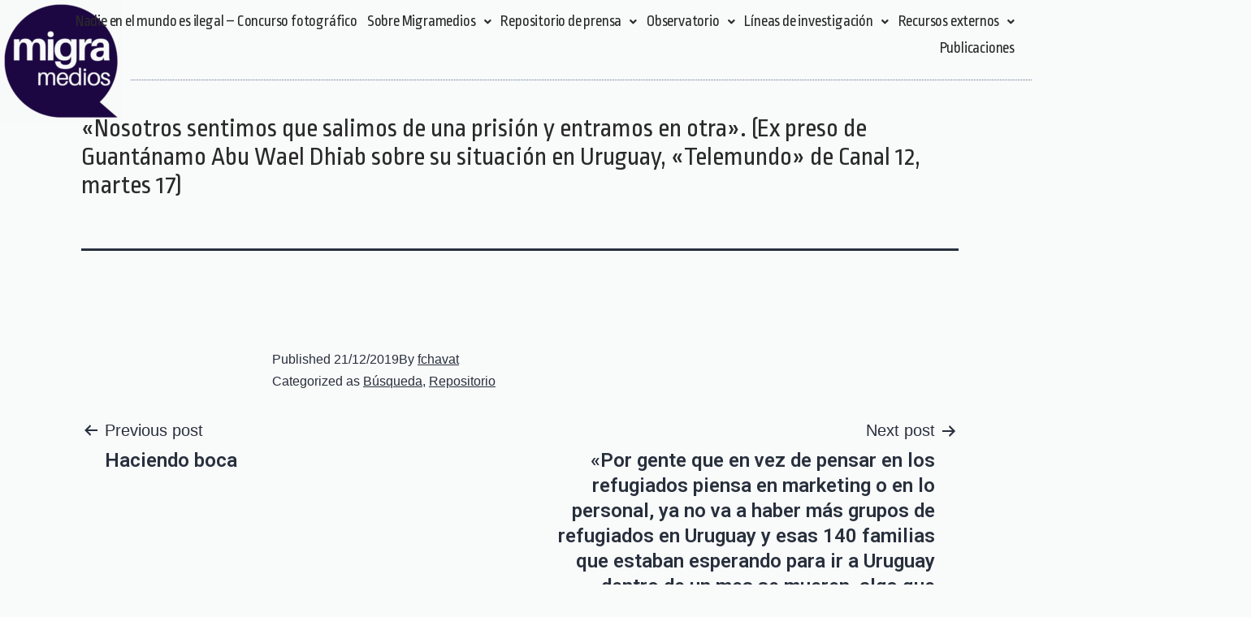

--- FILE ---
content_type: text/html; charset=UTF-8
request_url: https://www.migramedios.com.uy/2019/12/21/nosotros-sentimos-que-salimos-de-una-prision-y-entramos-en-otra-ex-preso-de-guantanamo-abu-wael-dhijab-sobre-su-situacion-en-uruguaya-telemundo-de-canal-12-martes-17/
body_size: 13888
content:
<!DOCTYPE html>
<html lang="es-UY">
<head>
	<meta charset="UTF-8" />
	<meta name="viewport" content="width=device-width, initial-scale=1" />
	<link rel="profile" href="http://gmpg.org/xfn/11" />
	<link rel="pingback" href="https://www.migramedios.com.uy/xmlrpc.php" />
	<title>«Nosotros sentimos que salimos de una prisión y entramos en otra». (Ex preso de Guantánamo Abu Wael Dhiab sobre su situación en Uruguay, «Telemundo» de Canal 12, martes 17) &#8211; MigraMedios</title>
<meta name='robots' content='max-image-preview:large' />
<link rel='dns-prefetch' href='//www.googletagmanager.com' />
<link rel="alternate" type="application/rss+xml" title="MigraMedios &raquo; Feed" href="https://www.migramedios.com.uy/feed/" />
<link rel="alternate" type="application/rss+xml" title="MigraMedios &raquo; Feed de los comentarios" href="https://www.migramedios.com.uy/comments/feed/" />
<link rel="alternate" title="oEmbed (JSON)" type="application/json+oembed" href="https://www.migramedios.com.uy/wp-json/oembed/1.0/embed?url=https%3A%2F%2Fwww.migramedios.com.uy%2F2019%2F12%2F21%2Fnosotros-sentimos-que-salimos-de-una-prision-y-entramos-en-otra-ex-preso-de-guantanamo-abu-wael-dhijab-sobre-su-situacion-en-uruguaya-telemundo-de-canal-12-martes-17%2F" />
<link rel="alternate" title="oEmbed (XML)" type="text/xml+oembed" href="https://www.migramedios.com.uy/wp-json/oembed/1.0/embed?url=https%3A%2F%2Fwww.migramedios.com.uy%2F2019%2F12%2F21%2Fnosotros-sentimos-que-salimos-de-una-prision-y-entramos-en-otra-ex-preso-de-guantanamo-abu-wael-dhijab-sobre-su-situacion-en-uruguaya-telemundo-de-canal-12-martes-17%2F&#038;format=xml" />
<style id='wp-img-auto-sizes-contain-inline-css'>
img:is([sizes=auto i],[sizes^="auto," i]){contain-intrinsic-size:3000px 1500px}
/*# sourceURL=wp-img-auto-sizes-contain-inline-css */
</style>
<style id='wp-emoji-styles-inline-css'>

	img.wp-smiley, img.emoji {
		display: inline !important;
		border: none !important;
		box-shadow: none !important;
		height: 1em !important;
		width: 1em !important;
		margin: 0 0.07em !important;
		vertical-align: -0.1em !important;
		background: none !important;
		padding: 0 !important;
	}
/*# sourceURL=wp-emoji-styles-inline-css */
</style>
<link rel='stylesheet' id='wp-block-library-css' href='https://www.migramedios.com.uy/wp-includes/css/dist/block-library/style.min.css?ver=6.9' media='all' />
<style id='global-styles-inline-css'>
:root{--wp--preset--aspect-ratio--square: 1;--wp--preset--aspect-ratio--4-3: 4/3;--wp--preset--aspect-ratio--3-4: 3/4;--wp--preset--aspect-ratio--3-2: 3/2;--wp--preset--aspect-ratio--2-3: 2/3;--wp--preset--aspect-ratio--16-9: 16/9;--wp--preset--aspect-ratio--9-16: 9/16;--wp--preset--color--black: #000000;--wp--preset--color--cyan-bluish-gray: #abb8c3;--wp--preset--color--white: #FFFFFF;--wp--preset--color--pale-pink: #f78da7;--wp--preset--color--vivid-red: #cf2e2e;--wp--preset--color--luminous-vivid-orange: #ff6900;--wp--preset--color--luminous-vivid-amber: #fcb900;--wp--preset--color--light-green-cyan: #7bdcb5;--wp--preset--color--vivid-green-cyan: #00d084;--wp--preset--color--pale-cyan-blue: #8ed1fc;--wp--preset--color--vivid-cyan-blue: #0693e3;--wp--preset--color--vivid-purple: #9b51e0;--wp--preset--color--dark-gray: #28303D;--wp--preset--color--gray: #39414D;--wp--preset--color--green: #D1E4DD;--wp--preset--color--blue: #D1DFE4;--wp--preset--color--purple: #D1D1E4;--wp--preset--color--red: #E4D1D1;--wp--preset--color--orange: #E4DAD1;--wp--preset--color--yellow: #EEEADD;--wp--preset--gradient--vivid-cyan-blue-to-vivid-purple: linear-gradient(135deg,rgb(6,147,227) 0%,rgb(155,81,224) 100%);--wp--preset--gradient--light-green-cyan-to-vivid-green-cyan: linear-gradient(135deg,rgb(122,220,180) 0%,rgb(0,208,130) 100%);--wp--preset--gradient--luminous-vivid-amber-to-luminous-vivid-orange: linear-gradient(135deg,rgb(252,185,0) 0%,rgb(255,105,0) 100%);--wp--preset--gradient--luminous-vivid-orange-to-vivid-red: linear-gradient(135deg,rgb(255,105,0) 0%,rgb(207,46,46) 100%);--wp--preset--gradient--very-light-gray-to-cyan-bluish-gray: linear-gradient(135deg,rgb(238,238,238) 0%,rgb(169,184,195) 100%);--wp--preset--gradient--cool-to-warm-spectrum: linear-gradient(135deg,rgb(74,234,220) 0%,rgb(151,120,209) 20%,rgb(207,42,186) 40%,rgb(238,44,130) 60%,rgb(251,105,98) 80%,rgb(254,248,76) 100%);--wp--preset--gradient--blush-light-purple: linear-gradient(135deg,rgb(255,206,236) 0%,rgb(152,150,240) 100%);--wp--preset--gradient--blush-bordeaux: linear-gradient(135deg,rgb(254,205,165) 0%,rgb(254,45,45) 50%,rgb(107,0,62) 100%);--wp--preset--gradient--luminous-dusk: linear-gradient(135deg,rgb(255,203,112) 0%,rgb(199,81,192) 50%,rgb(65,88,208) 100%);--wp--preset--gradient--pale-ocean: linear-gradient(135deg,rgb(255,245,203) 0%,rgb(182,227,212) 50%,rgb(51,167,181) 100%);--wp--preset--gradient--electric-grass: linear-gradient(135deg,rgb(202,248,128) 0%,rgb(113,206,126) 100%);--wp--preset--gradient--midnight: linear-gradient(135deg,rgb(2,3,129) 0%,rgb(40,116,252) 100%);--wp--preset--gradient--purple-to-yellow: linear-gradient(160deg, #D1D1E4 0%, #EEEADD 100%);--wp--preset--gradient--yellow-to-purple: linear-gradient(160deg, #EEEADD 0%, #D1D1E4 100%);--wp--preset--gradient--green-to-yellow: linear-gradient(160deg, #D1E4DD 0%, #EEEADD 100%);--wp--preset--gradient--yellow-to-green: linear-gradient(160deg, #EEEADD 0%, #D1E4DD 100%);--wp--preset--gradient--red-to-yellow: linear-gradient(160deg, #E4D1D1 0%, #EEEADD 100%);--wp--preset--gradient--yellow-to-red: linear-gradient(160deg, #EEEADD 0%, #E4D1D1 100%);--wp--preset--gradient--purple-to-red: linear-gradient(160deg, #D1D1E4 0%, #E4D1D1 100%);--wp--preset--gradient--red-to-purple: linear-gradient(160deg, #E4D1D1 0%, #D1D1E4 100%);--wp--preset--font-size--small: 18px;--wp--preset--font-size--medium: 20px;--wp--preset--font-size--large: 24px;--wp--preset--font-size--x-large: 42px;--wp--preset--font-size--extra-small: 16px;--wp--preset--font-size--normal: 20px;--wp--preset--font-size--extra-large: 40px;--wp--preset--font-size--huge: 96px;--wp--preset--font-size--gigantic: 144px;--wp--preset--spacing--20: 0.44rem;--wp--preset--spacing--30: 0.67rem;--wp--preset--spacing--40: 1rem;--wp--preset--spacing--50: 1.5rem;--wp--preset--spacing--60: 2.25rem;--wp--preset--spacing--70: 3.38rem;--wp--preset--spacing--80: 5.06rem;--wp--preset--shadow--natural: 6px 6px 9px rgba(0, 0, 0, 0.2);--wp--preset--shadow--deep: 12px 12px 50px rgba(0, 0, 0, 0.4);--wp--preset--shadow--sharp: 6px 6px 0px rgba(0, 0, 0, 0.2);--wp--preset--shadow--outlined: 6px 6px 0px -3px rgb(255, 255, 255), 6px 6px rgb(0, 0, 0);--wp--preset--shadow--crisp: 6px 6px 0px rgb(0, 0, 0);}:where(.is-layout-flex){gap: 0.5em;}:where(.is-layout-grid){gap: 0.5em;}body .is-layout-flex{display: flex;}.is-layout-flex{flex-wrap: wrap;align-items: center;}.is-layout-flex > :is(*, div){margin: 0;}body .is-layout-grid{display: grid;}.is-layout-grid > :is(*, div){margin: 0;}:where(.wp-block-columns.is-layout-flex){gap: 2em;}:where(.wp-block-columns.is-layout-grid){gap: 2em;}:where(.wp-block-post-template.is-layout-flex){gap: 1.25em;}:where(.wp-block-post-template.is-layout-grid){gap: 1.25em;}.has-black-color{color: var(--wp--preset--color--black) !important;}.has-cyan-bluish-gray-color{color: var(--wp--preset--color--cyan-bluish-gray) !important;}.has-white-color{color: var(--wp--preset--color--white) !important;}.has-pale-pink-color{color: var(--wp--preset--color--pale-pink) !important;}.has-vivid-red-color{color: var(--wp--preset--color--vivid-red) !important;}.has-luminous-vivid-orange-color{color: var(--wp--preset--color--luminous-vivid-orange) !important;}.has-luminous-vivid-amber-color{color: var(--wp--preset--color--luminous-vivid-amber) !important;}.has-light-green-cyan-color{color: var(--wp--preset--color--light-green-cyan) !important;}.has-vivid-green-cyan-color{color: var(--wp--preset--color--vivid-green-cyan) !important;}.has-pale-cyan-blue-color{color: var(--wp--preset--color--pale-cyan-blue) !important;}.has-vivid-cyan-blue-color{color: var(--wp--preset--color--vivid-cyan-blue) !important;}.has-vivid-purple-color{color: var(--wp--preset--color--vivid-purple) !important;}.has-black-background-color{background-color: var(--wp--preset--color--black) !important;}.has-cyan-bluish-gray-background-color{background-color: var(--wp--preset--color--cyan-bluish-gray) !important;}.has-white-background-color{background-color: var(--wp--preset--color--white) !important;}.has-pale-pink-background-color{background-color: var(--wp--preset--color--pale-pink) !important;}.has-vivid-red-background-color{background-color: var(--wp--preset--color--vivid-red) !important;}.has-luminous-vivid-orange-background-color{background-color: var(--wp--preset--color--luminous-vivid-orange) !important;}.has-luminous-vivid-amber-background-color{background-color: var(--wp--preset--color--luminous-vivid-amber) !important;}.has-light-green-cyan-background-color{background-color: var(--wp--preset--color--light-green-cyan) !important;}.has-vivid-green-cyan-background-color{background-color: var(--wp--preset--color--vivid-green-cyan) !important;}.has-pale-cyan-blue-background-color{background-color: var(--wp--preset--color--pale-cyan-blue) !important;}.has-vivid-cyan-blue-background-color{background-color: var(--wp--preset--color--vivid-cyan-blue) !important;}.has-vivid-purple-background-color{background-color: var(--wp--preset--color--vivid-purple) !important;}.has-black-border-color{border-color: var(--wp--preset--color--black) !important;}.has-cyan-bluish-gray-border-color{border-color: var(--wp--preset--color--cyan-bluish-gray) !important;}.has-white-border-color{border-color: var(--wp--preset--color--white) !important;}.has-pale-pink-border-color{border-color: var(--wp--preset--color--pale-pink) !important;}.has-vivid-red-border-color{border-color: var(--wp--preset--color--vivid-red) !important;}.has-luminous-vivid-orange-border-color{border-color: var(--wp--preset--color--luminous-vivid-orange) !important;}.has-luminous-vivid-amber-border-color{border-color: var(--wp--preset--color--luminous-vivid-amber) !important;}.has-light-green-cyan-border-color{border-color: var(--wp--preset--color--light-green-cyan) !important;}.has-vivid-green-cyan-border-color{border-color: var(--wp--preset--color--vivid-green-cyan) !important;}.has-pale-cyan-blue-border-color{border-color: var(--wp--preset--color--pale-cyan-blue) !important;}.has-vivid-cyan-blue-border-color{border-color: var(--wp--preset--color--vivid-cyan-blue) !important;}.has-vivid-purple-border-color{border-color: var(--wp--preset--color--vivid-purple) !important;}.has-vivid-cyan-blue-to-vivid-purple-gradient-background{background: var(--wp--preset--gradient--vivid-cyan-blue-to-vivid-purple) !important;}.has-light-green-cyan-to-vivid-green-cyan-gradient-background{background: var(--wp--preset--gradient--light-green-cyan-to-vivid-green-cyan) !important;}.has-luminous-vivid-amber-to-luminous-vivid-orange-gradient-background{background: var(--wp--preset--gradient--luminous-vivid-amber-to-luminous-vivid-orange) !important;}.has-luminous-vivid-orange-to-vivid-red-gradient-background{background: var(--wp--preset--gradient--luminous-vivid-orange-to-vivid-red) !important;}.has-very-light-gray-to-cyan-bluish-gray-gradient-background{background: var(--wp--preset--gradient--very-light-gray-to-cyan-bluish-gray) !important;}.has-cool-to-warm-spectrum-gradient-background{background: var(--wp--preset--gradient--cool-to-warm-spectrum) !important;}.has-blush-light-purple-gradient-background{background: var(--wp--preset--gradient--blush-light-purple) !important;}.has-blush-bordeaux-gradient-background{background: var(--wp--preset--gradient--blush-bordeaux) !important;}.has-luminous-dusk-gradient-background{background: var(--wp--preset--gradient--luminous-dusk) !important;}.has-pale-ocean-gradient-background{background: var(--wp--preset--gradient--pale-ocean) !important;}.has-electric-grass-gradient-background{background: var(--wp--preset--gradient--electric-grass) !important;}.has-midnight-gradient-background{background: var(--wp--preset--gradient--midnight) !important;}.has-small-font-size{font-size: var(--wp--preset--font-size--small) !important;}.has-medium-font-size{font-size: var(--wp--preset--font-size--medium) !important;}.has-large-font-size{font-size: var(--wp--preset--font-size--large) !important;}.has-x-large-font-size{font-size: var(--wp--preset--font-size--x-large) !important;}
/*# sourceURL=global-styles-inline-css */
</style>

<style id='classic-theme-styles-inline-css'>
/*! This file is auto-generated */
.wp-block-button__link{color:#fff;background-color:#32373c;border-radius:9999px;box-shadow:none;text-decoration:none;padding:calc(.667em + 2px) calc(1.333em + 2px);font-size:1.125em}.wp-block-file__button{background:#32373c;color:#fff;text-decoration:none}
/*# sourceURL=/wp-includes/css/classic-themes.min.css */
</style>
<link rel='stylesheet' id='twenty-twenty-one-custom-color-overrides-css' href='https://www.migramedios.com.uy/wp-content/themes/twentytwentyone/assets/css/custom-color-overrides.css?ver=2.2' media='all' />
<link rel='stylesheet' id='timeline-style-css' href='https://www.migramedios.com.uy/wp-content/plugins/b-timeline/public/assets/css/timeline.min.css?ver=v0.0.1' media='all' />
<link rel='stylesheet' id='pgafu-public-style-css' href='https://www.migramedios.com.uy/wp-content/plugins/post-grid-and-filter-ultimate/assets/css/pgafu-public.css?ver=1.7' media='all' />
<link rel='stylesheet' id='hfe-style-css' href='https://www.migramedios.com.uy/wp-content/plugins/header-footer-elementor/assets/css/header-footer-elementor.css?ver=1.6.28' media='all' />
<link rel='stylesheet' id='elementor-icons-css' href='https://www.migramedios.com.uy/wp-content/plugins/elementor/assets/lib/eicons/css/elementor-icons.min.css?ver=5.23.0' media='all' />
<link rel='stylesheet' id='elementor-frontend-css' href='https://www.migramedios.com.uy/wp-content/plugins/elementor/assets/css/frontend-lite.min.css?ver=3.17.1' media='all' />
<link rel='stylesheet' id='swiper-css' href='https://www.migramedios.com.uy/wp-content/plugins/elementor/assets/lib/swiper/v8/css/swiper.min.css?ver=8.4.5' media='all' />
<link rel='stylesheet' id='elementor-post-11-css' href='https://www.migramedios.com.uy/wp-content/uploads/elementor/css/post-11.css?ver=1747623048' media='all' />
<link rel='stylesheet' id='font-awesome-5-all-css' href='https://www.migramedios.com.uy/wp-content/plugins/elementor/assets/lib/font-awesome/css/all.min.css?ver=3.17.1' media='all' />
<link rel='stylesheet' id='font-awesome-4-shim-css' href='https://www.migramedios.com.uy/wp-content/plugins/elementor/assets/lib/font-awesome/css/v4-shims.min.css?ver=3.17.1' media='all' />
<link rel='stylesheet' id='elementor-global-css' href='https://www.migramedios.com.uy/wp-content/uploads/elementor/css/global.css?ver=1747623049' media='all' />
<link rel='stylesheet' id='elementor-post-70-css' href='https://www.migramedios.com.uy/wp-content/uploads/elementor/css/post-70.css?ver=1747623053' media='all' />
<link rel='stylesheet' id='hfe-widgets-style-css' href='https://www.migramedios.com.uy/wp-content/plugins/header-footer-elementor/inc/widgets-css/frontend.css?ver=1.6.28' media='all' />
<link rel='stylesheet' id='elementor-post-75-css' href='https://www.migramedios.com.uy/wp-content/uploads/elementor/css/post-75.css?ver=1747623272' media='all' />
<link rel='stylesheet' id='twenty-twenty-one-style-css' href='https://www.migramedios.com.uy/wp-content/themes/twentytwentyone/style.css?ver=2.2' media='all' />
<link rel='stylesheet' id='twenty-twenty-one-print-style-css' href='https://www.migramedios.com.uy/wp-content/themes/twentytwentyone/assets/css/print.css?ver=2.2' media='print' />
<link rel='stylesheet' id='elementor-icons-ekiticons-css' href='https://www.migramedios.com.uy/wp-content/plugins/elementskit-lite/modules/elementskit-icon-pack/assets/css/ekiticons.css?ver=3.0.0' media='all' />
<link rel='stylesheet' id='tablepress-default-css' href='https://www.migramedios.com.uy/wp-content/plugins/tablepress/css/build/default.css?ver=2.3.1' media='all' />
<link rel='stylesheet' id='ekit-widget-styles-css' href='https://www.migramedios.com.uy/wp-content/plugins/elementskit-lite/widgets/init/assets/css/widget-styles.css?ver=3.0.0' media='all' />
<link rel='stylesheet' id='ekit-responsive-css' href='https://www.migramedios.com.uy/wp-content/plugins/elementskit-lite/widgets/init/assets/css/responsive.css?ver=3.0.0' media='all' />
<link rel='stylesheet' id='eael-general-css' href='https://www.migramedios.com.uy/wp-content/plugins/essential-addons-for-elementor-lite/assets/front-end/css/view/general.min.css?ver=5.9.18' media='all' />
<link rel='stylesheet' id='google-fonts-1-css' href='https://fonts.googleapis.com/css?family=Ropa+Sans%3A100%2C100italic%2C200%2C200italic%2C300%2C300italic%2C400%2C400italic%2C500%2C500italic%2C600%2C600italic%2C700%2C700italic%2C800%2C800italic%2C900%2C900italic%7CRuda%3A100%2C100italic%2C200%2C200italic%2C300%2C300italic%2C400%2C400italic%2C500%2C500italic%2C600%2C600italic%2C700%2C700italic%2C800%2C800italic%2C900%2C900italic%7CRoboto%3A100%2C100italic%2C200%2C200italic%2C300%2C300italic%2C400%2C400italic%2C500%2C500italic%2C600%2C600italic%2C700%2C700italic%2C800%2C800italic%2C900%2C900italic%7CRoboto+Condensed%3A100%2C100italic%2C200%2C200italic%2C300%2C300italic%2C400%2C400italic%2C500%2C500italic%2C600%2C600italic%2C700%2C700italic%2C800%2C800italic%2C900%2C900italic&#038;display=swap&#038;ver=6.9' media='all' />
<link rel='stylesheet' id='elementor-icons-shared-0-css' href='https://www.migramedios.com.uy/wp-content/plugins/elementor/assets/lib/font-awesome/css/fontawesome.min.css?ver=5.15.3' media='all' />
<link rel='stylesheet' id='elementor-icons-fa-solid-css' href='https://www.migramedios.com.uy/wp-content/plugins/elementor/assets/lib/font-awesome/css/solid.min.css?ver=5.15.3' media='all' />
<link rel="preconnect" href="https://fonts.gstatic.com/" crossorigin><script src="https://www.migramedios.com.uy/wp-includes/js/jquery/jquery.min.js?ver=3.7.1" id="jquery-core-js"></script>
<script src="https://www.migramedios.com.uy/wp-includes/js/jquery/jquery-migrate.min.js?ver=3.4.1" id="jquery-migrate-js"></script>
<script src="https://www.migramedios.com.uy/wp-content/plugins/elementor/assets/lib/font-awesome/js/v4-shims.min.js?ver=3.17.1" id="font-awesome-4-shim-js"></script>
<link rel="https://api.w.org/" href="https://www.migramedios.com.uy/wp-json/" /><link rel="alternate" title="JSON" type="application/json" href="https://www.migramedios.com.uy/wp-json/wp/v2/posts/1618" /><link rel="EditURI" type="application/rsd+xml" title="RSD" href="https://www.migramedios.com.uy/xmlrpc.php?rsd" />
<meta name="generator" content="WordPress 6.9" />
<link rel="canonical" href="https://www.migramedios.com.uy/2019/12/21/nosotros-sentimos-que-salimos-de-una-prision-y-entramos-en-otra-ex-preso-de-guantanamo-abu-wael-dhijab-sobre-su-situacion-en-uruguaya-telemundo-de-canal-12-martes-17/" />
<link rel='shortlink' href='https://www.migramedios.com.uy/?p=1618' />
<meta name="generator" content="Site Kit by Google 1.124.0" /><meta name="generator" content="Elementor 3.17.1; features: e_dom_optimization, e_optimized_assets_loading, e_optimized_css_loading, additional_custom_breakpoints; settings: css_print_method-external, google_font-enabled, font_display-swap">
			<meta name="theme-color" content="#FFFBFB00">
			<link rel="icon" href="https://www.migramedios.com.uy/wp-content/uploads/2023/08/migra-azul-150x150.png" sizes="32x32" />
<link rel="icon" href="https://www.migramedios.com.uy/wp-content/uploads/2023/08/migra-azul-300x300.png" sizes="192x192" />
<link rel="apple-touch-icon" href="https://www.migramedios.com.uy/wp-content/uploads/2023/08/migra-azul-300x300.png" />
<meta name="msapplication-TileImage" content="https://www.migramedios.com.uy/wp-content/uploads/2023/08/migra-azul-300x300.png" />
</head>

<body class="wp-singular post-template-default single single-post postid-1618 single-format-standard wp-custom-logo wp-embed-responsive wp-theme-twentytwentyone ehf-header ehf-footer ehf-template-twentytwentyone ehf-stylesheet-twentytwentyone is-light-theme no-js singular elementor-default elementor-kit-11">
<div id="page" class="hfeed site">

		<header id="masthead" itemscope="itemscope" itemtype="https://schema.org/WPHeader">
			<p class="main-title bhf-hidden" itemprop="headline"><a href="https://www.migramedios.com.uy" title="MigraMedios" rel="home">MigraMedios</a></p>
					<div data-elementor-type="wp-post" data-elementor-id="70" class="elementor elementor-70">
									<section class="elementor-section elementor-top-section elementor-element elementor-element-f960155 elementor-section-full_width elementor-section-height-default elementor-section-height-default" data-id="f960155" data-element_type="section">
							<div class="elementor-background-overlay"></div>
							<div class="elementor-container elementor-column-gap-default">
					<div class="elementor-column elementor-col-100 elementor-top-column elementor-element elementor-element-70ba1eb" data-id="70ba1eb" data-element_type="column" data-settings="{&quot;background_background&quot;:&quot;classic&quot;}">
			<div class="elementor-widget-wrap elementor-element-populated">
					<div class="elementor-background-overlay"></div>
								<div class="elementor-element elementor-element-9749c18 hfe-nav-menu__theme-icon-yes hfe-nav-menu__breakpoint-mobile hfe-nav-menu__align-right elementor-widget__width-initial hfe-submenu-icon-arrow hfe-submenu-animation-none hfe-link-redirect-child elementor-widget elementor-widget-navigation-menu" data-id="9749c18" data-element_type="widget" data-settings="{&quot;padding_horizontal_menu_item&quot;:{&quot;unit&quot;:&quot;px&quot;,&quot;size&quot;:6,&quot;sizes&quot;:[]},&quot;toggle_size&quot;:{&quot;unit&quot;:&quot;px&quot;,&quot;size&quot;:38,&quot;sizes&quot;:[]},&quot;toggle_border_width&quot;:{&quot;unit&quot;:&quot;px&quot;,&quot;size&quot;:0,&quot;sizes&quot;:[]},&quot;toggle_border_radius&quot;:{&quot;unit&quot;:&quot;px&quot;,&quot;size&quot;:10,&quot;sizes&quot;:[]},&quot;padding_vertical_menu_item&quot;:{&quot;unit&quot;:&quot;px&quot;,&quot;size&quot;:7,&quot;sizes&quot;:[]},&quot;menu_space_between&quot;:{&quot;unit&quot;:&quot;px&quot;,&quot;size&quot;:0,&quot;sizes&quot;:[]},&quot;menu_row_space&quot;:{&quot;unit&quot;:&quot;px&quot;,&quot;size&quot;:0,&quot;sizes&quot;:[]},&quot;padding_horizontal_menu_item_tablet&quot;:{&quot;unit&quot;:&quot;px&quot;,&quot;size&quot;:&quot;&quot;,&quot;sizes&quot;:[]},&quot;padding_horizontal_menu_item_mobile&quot;:{&quot;unit&quot;:&quot;px&quot;,&quot;size&quot;:&quot;&quot;,&quot;sizes&quot;:[]},&quot;padding_vertical_menu_item_tablet&quot;:{&quot;unit&quot;:&quot;px&quot;,&quot;size&quot;:&quot;&quot;,&quot;sizes&quot;:[]},&quot;padding_vertical_menu_item_mobile&quot;:{&quot;unit&quot;:&quot;px&quot;,&quot;size&quot;:&quot;&quot;,&quot;sizes&quot;:[]},&quot;menu_space_between_tablet&quot;:{&quot;unit&quot;:&quot;px&quot;,&quot;size&quot;:&quot;&quot;,&quot;sizes&quot;:[]},&quot;menu_space_between_mobile&quot;:{&quot;unit&quot;:&quot;px&quot;,&quot;size&quot;:&quot;&quot;,&quot;sizes&quot;:[]},&quot;menu_row_space_tablet&quot;:{&quot;unit&quot;:&quot;px&quot;,&quot;size&quot;:&quot;&quot;,&quot;sizes&quot;:[]},&quot;menu_row_space_mobile&quot;:{&quot;unit&quot;:&quot;px&quot;,&quot;size&quot;:&quot;&quot;,&quot;sizes&quot;:[]},&quot;dropdown_border_radius&quot;:{&quot;unit&quot;:&quot;px&quot;,&quot;top&quot;:&quot;&quot;,&quot;right&quot;:&quot;&quot;,&quot;bottom&quot;:&quot;&quot;,&quot;left&quot;:&quot;&quot;,&quot;isLinked&quot;:true},&quot;dropdown_border_radius_tablet&quot;:{&quot;unit&quot;:&quot;px&quot;,&quot;top&quot;:&quot;&quot;,&quot;right&quot;:&quot;&quot;,&quot;bottom&quot;:&quot;&quot;,&quot;left&quot;:&quot;&quot;,&quot;isLinked&quot;:true},&quot;dropdown_border_radius_mobile&quot;:{&quot;unit&quot;:&quot;px&quot;,&quot;top&quot;:&quot;&quot;,&quot;right&quot;:&quot;&quot;,&quot;bottom&quot;:&quot;&quot;,&quot;left&quot;:&quot;&quot;,&quot;isLinked&quot;:true},&quot;width_dropdown_item&quot;:{&quot;unit&quot;:&quot;px&quot;,&quot;size&quot;:&quot;220&quot;,&quot;sizes&quot;:[]},&quot;width_dropdown_item_tablet&quot;:{&quot;unit&quot;:&quot;px&quot;,&quot;size&quot;:&quot;&quot;,&quot;sizes&quot;:[]},&quot;width_dropdown_item_mobile&quot;:{&quot;unit&quot;:&quot;px&quot;,&quot;size&quot;:&quot;&quot;,&quot;sizes&quot;:[]},&quot;padding_horizontal_dropdown_item&quot;:{&quot;unit&quot;:&quot;px&quot;,&quot;size&quot;:&quot;&quot;,&quot;sizes&quot;:[]},&quot;padding_horizontal_dropdown_item_tablet&quot;:{&quot;unit&quot;:&quot;px&quot;,&quot;size&quot;:&quot;&quot;,&quot;sizes&quot;:[]},&quot;padding_horizontal_dropdown_item_mobile&quot;:{&quot;unit&quot;:&quot;px&quot;,&quot;size&quot;:&quot;&quot;,&quot;sizes&quot;:[]},&quot;padding_vertical_dropdown_item&quot;:{&quot;unit&quot;:&quot;px&quot;,&quot;size&quot;:15,&quot;sizes&quot;:[]},&quot;padding_vertical_dropdown_item_tablet&quot;:{&quot;unit&quot;:&quot;px&quot;,&quot;size&quot;:&quot;&quot;,&quot;sizes&quot;:[]},&quot;padding_vertical_dropdown_item_mobile&quot;:{&quot;unit&quot;:&quot;px&quot;,&quot;size&quot;:&quot;&quot;,&quot;sizes&quot;:[]},&quot;distance_from_menu&quot;:{&quot;unit&quot;:&quot;px&quot;,&quot;size&quot;:&quot;&quot;,&quot;sizes&quot;:[]},&quot;distance_from_menu_tablet&quot;:{&quot;unit&quot;:&quot;px&quot;,&quot;size&quot;:&quot;&quot;,&quot;sizes&quot;:[]},&quot;distance_from_menu_mobile&quot;:{&quot;unit&quot;:&quot;px&quot;,&quot;size&quot;:&quot;&quot;,&quot;sizes&quot;:[]},&quot;toggle_size_tablet&quot;:{&quot;unit&quot;:&quot;px&quot;,&quot;size&quot;:&quot;&quot;,&quot;sizes&quot;:[]},&quot;toggle_size_mobile&quot;:{&quot;unit&quot;:&quot;px&quot;,&quot;size&quot;:&quot;&quot;,&quot;sizes&quot;:[]},&quot;toggle_border_width_tablet&quot;:{&quot;unit&quot;:&quot;px&quot;,&quot;size&quot;:&quot;&quot;,&quot;sizes&quot;:[]},&quot;toggle_border_width_mobile&quot;:{&quot;unit&quot;:&quot;px&quot;,&quot;size&quot;:&quot;&quot;,&quot;sizes&quot;:[]},&quot;toggle_border_radius_tablet&quot;:{&quot;unit&quot;:&quot;px&quot;,&quot;size&quot;:&quot;&quot;,&quot;sizes&quot;:[]},&quot;toggle_border_radius_mobile&quot;:{&quot;unit&quot;:&quot;px&quot;,&quot;size&quot;:&quot;&quot;,&quot;sizes&quot;:[]}}" data-widget_type="navigation-menu.default">
				<div class="elementor-widget-container">
						<div class="hfe-nav-menu hfe-layout-horizontal hfe-nav-menu-layout horizontal hfe-pointer__underline hfe-animation__none" data-layout="horizontal">
				<div role="button" class="hfe-nav-menu__toggle elementor-clickable">
					<span class="screen-reader-text">Menu</span>
					<div class="hfe-nav-menu-icon">
						<i aria-hidden="true"  class="icon icon-menu-9"></i>					</div>
				</div>
				<nav class="hfe-nav-menu__layout-horizontal hfe-nav-menu__submenu-arrow" data-toggle-icon="&lt;i aria-hidden=&quot;true&quot; tabindex=&quot;0&quot; class=&quot;icon icon-menu-9&quot;&gt;&lt;/i&gt;" data-close-icon="&lt;i aria-hidden=&quot;true&quot; tabindex=&quot;0&quot; class=&quot;fas fa-angle-up&quot;&gt;&lt;/i&gt;" data-full-width="">
					<ul id="menu-1-9749c18" class="hfe-nav-menu"><li id="menu-item-15866" class="menu-item menu-item-type-post_type menu-item-object-page parent hfe-creative-menu"><a href="https://www.migramedios.com.uy/nadie-es-ilegal-concurso-fotografico/" class = "hfe-menu-item">Nadie en el mundo es ilegal – Concurso fotográfico</a></li>
<li id="menu-item-16013" class="menu-item menu-item-type-post_type menu-item-object-page menu-item-home menu-item-has-children parent hfe-has-submenu hfe-creative-menu"><div class="hfe-has-submenu-container"><a href="https://www.migramedios.com.uy/" class = "hfe-menu-item">Sobre Migramedios<span class='hfe-menu-toggle sub-arrow hfe-menu-child-0'><i class='fa'></i></span></a></div><button class="sub-menu-toggle" aria-expanded="false" onClick="twentytwentyoneExpandSubMenu(this)"><span class="icon-plus"><svg class="svg-icon" width="18" height="18" aria-hidden="true" role="img" focusable="false" viewBox="0 0 24 24" fill="none" xmlns="http://www.w3.org/2000/svg"><path fill-rule="evenodd" clip-rule="evenodd" d="M18 11.2h-5.2V6h-1.6v5.2H6v1.6h5.2V18h1.6v-5.2H18z" fill="currentColor"/></svg></span><span class="icon-minus"><svg class="svg-icon" width="18" height="18" aria-hidden="true" role="img" focusable="false" viewBox="0 0 24 24" fill="none" xmlns="http://www.w3.org/2000/svg"><path fill-rule="evenodd" clip-rule="evenodd" d="M6 11h12v2H6z" fill="currentColor"/></svg></span><span class="screen-reader-text">Open menu</span></button>
<ul class="sub-menu">
	<li id="menu-item-11691" class="menu-item menu-item-type-post_type menu-item-object-page hfe-creative-menu"><a href="https://www.migramedios.com.uy/migramedios/" class = "hfe-sub-menu-item">Presentación</a></li>
	<li id="menu-item-100" class="menu-item menu-item-type-post_type menu-item-object-page hfe-creative-menu"><a href="https://www.migramedios.com.uy/equipo/" class = "hfe-sub-menu-item">Equipo</a></li>
	<li id="menu-item-14132" class="menu-item menu-item-type-post_type menu-item-object-page hfe-creative-menu"><a href="https://www.migramedios.com.uy/archivo/" class = "hfe-sub-menu-item">Archivo</a></li>
</ul>
</li>
<li id="menu-item-8898" class="menu-item menu-item-type-custom menu-item-object-custom menu-item-has-children parent hfe-has-submenu hfe-creative-menu"><div class="hfe-has-submenu-container"><a href="http://repositorio.migramedios.com.uy" class = "hfe-menu-item">Repositorio de prensa<span class='hfe-menu-toggle sub-arrow hfe-menu-child-0'><i class='fa'></i></span></a></div><button class="sub-menu-toggle" aria-expanded="false" onClick="twentytwentyoneExpandSubMenu(this)"><span class="icon-plus"><svg class="svg-icon" width="18" height="18" aria-hidden="true" role="img" focusable="false" viewBox="0 0 24 24" fill="none" xmlns="http://www.w3.org/2000/svg"><path fill-rule="evenodd" clip-rule="evenodd" d="M18 11.2h-5.2V6h-1.6v5.2H6v1.6h5.2V18h1.6v-5.2H18z" fill="currentColor"/></svg></span><span class="icon-minus"><svg class="svg-icon" width="18" height="18" aria-hidden="true" role="img" focusable="false" viewBox="0 0 24 24" fill="none" xmlns="http://www.w3.org/2000/svg"><path fill-rule="evenodd" clip-rule="evenodd" d="M6 11h12v2H6z" fill="currentColor"/></svg></span><span class="screen-reader-text">Open menu</span></button>
<ul class="sub-menu">
	<li id="menu-item-11356" class="menu-item menu-item-type-post_type menu-item-object-page hfe-creative-menu"><a href="https://www.migramedios.com.uy/objetivos/" class = "hfe-sub-menu-item">Propuesta</a></li>
</ul>
</li>
<li id="menu-item-180" class="menu-item menu-item-type-post_type menu-item-object-page menu-item-has-children parent hfe-has-submenu hfe-creative-menu"><div class="hfe-has-submenu-container"><a href="https://www.migramedios.com.uy/el-observatorio/" class = "hfe-menu-item">Observatorio<span class='hfe-menu-toggle sub-arrow hfe-menu-child-0'><i class='fa'></i></span></a></div><button class="sub-menu-toggle" aria-expanded="false" onClick="twentytwentyoneExpandSubMenu(this)"><span class="icon-plus"><svg class="svg-icon" width="18" height="18" aria-hidden="true" role="img" focusable="false" viewBox="0 0 24 24" fill="none" xmlns="http://www.w3.org/2000/svg"><path fill-rule="evenodd" clip-rule="evenodd" d="M18 11.2h-5.2V6h-1.6v5.2H6v1.6h5.2V18h1.6v-5.2H18z" fill="currentColor"/></svg></span><span class="icon-minus"><svg class="svg-icon" width="18" height="18" aria-hidden="true" role="img" focusable="false" viewBox="0 0 24 24" fill="none" xmlns="http://www.w3.org/2000/svg"><path fill-rule="evenodd" clip-rule="evenodd" d="M6 11h12v2H6z" fill="currentColor"/></svg></span><span class="screen-reader-text">Open menu</span></button>
<ul class="sub-menu">
	<li id="menu-item-10069" class="menu-item menu-item-type-post_type menu-item-object-post hfe-creative-menu"><a href="https://www.migramedios.com.uy/2023/10/29/las-dinamicas-de-movilidad-humana-en-y-a-traves-de-uruguay/" class = "hfe-sub-menu-item">Movilidad humana en Uruguay</a></li>
	<li id="menu-item-10082" class="menu-item menu-item-type-post_type menu-item-object-post hfe-creative-menu"><a href="https://www.migramedios.com.uy/2020/12/01/analisis-de-la-agenda-de-los-medios/" class = "hfe-sub-menu-item">La agenda de los medios</a></li>
	<li id="menu-item-98" class="menu-item menu-item-type-post_type menu-item-object-page hfe-creative-menu"><a href="https://www.migramedios.com.uy/glosario/" class = "hfe-sub-menu-item">Glosario</a></li>
	<li id="menu-item-10123" class="menu-item menu-item-type-post_type menu-item-object-post hfe-creative-menu"><a href="https://www.migramedios.com.uy/2024/06/27/normativa/" class = "hfe-sub-menu-item">Normativa e institucionalidad</a></li>
	<li id="menu-item-16039" class="menu-item menu-item-type-post_type menu-item-object-page hfe-creative-menu"><a href="https://www.migramedios.com.uy/infografias/" class = "hfe-sub-menu-item">Infografias</a></li>
</ul>
</li>
<li id="menu-item-16086" class="menu-item menu-item-type-post_type menu-item-object-page menu-item-has-children parent hfe-has-submenu hfe-creative-menu"><div class="hfe-has-submenu-container"><a href="https://www.migramedios.com.uy/el-observatorio/" class = "hfe-menu-item">Líneas de investigación<span class='hfe-menu-toggle sub-arrow hfe-menu-child-0'><i class='fa'></i></span></a></div><button class="sub-menu-toggle" aria-expanded="false" onClick="twentytwentyoneExpandSubMenu(this)"><span class="icon-plus"><svg class="svg-icon" width="18" height="18" aria-hidden="true" role="img" focusable="false" viewBox="0 0 24 24" fill="none" xmlns="http://www.w3.org/2000/svg"><path fill-rule="evenodd" clip-rule="evenodd" d="M18 11.2h-5.2V6h-1.6v5.2H6v1.6h5.2V18h1.6v-5.2H18z" fill="currentColor"/></svg></span><span class="icon-minus"><svg class="svg-icon" width="18" height="18" aria-hidden="true" role="img" focusable="false" viewBox="0 0 24 24" fill="none" xmlns="http://www.w3.org/2000/svg"><path fill-rule="evenodd" clip-rule="evenodd" d="M6 11h12v2H6z" fill="currentColor"/></svg></span><span class="screen-reader-text">Open menu</span></button>
<ul class="sub-menu">
	<li id="menu-item-14288" class="menu-item menu-item-type-post_type menu-item-object-page hfe-creative-menu"><a href="https://www.migramedios.com.uy/medios-discursos-y-representaciones/" class = "hfe-sub-menu-item">Medios, discursos y representaciones</a></li>
	<li id="menu-item-14287" class="menu-item menu-item-type-post_type menu-item-object-page hfe-creative-menu"><a href="https://www.migramedios.com.uy/politica-migratoria-y-control-de-fronteras/" class = "hfe-sub-menu-item">Política migratoria y control de fronteras</a></li>
	<li id="menu-item-14289" class="menu-item menu-item-type-post_type menu-item-object-page hfe-creative-menu"><a href="https://www.migramedios.com.uy/interculturalidad-lengua-y-politicas-educativas/" class = "hfe-sub-menu-item">Interculturalidad, lengua y políticas educativas</a></li>
</ul>
</li>
<li id="menu-item-8786" class="menu-item menu-item-type-custom menu-item-object-custom menu-item-has-children parent hfe-has-submenu hfe-creative-menu"><div class="hfe-has-submenu-container"><a class = "hfe-menu-item">Recursos externos<span class='hfe-menu-toggle sub-arrow hfe-menu-child-0'><i class='fa'></i></span></a></div><button class="sub-menu-toggle" aria-expanded="false" onClick="twentytwentyoneExpandSubMenu(this)"><span class="icon-plus"><svg class="svg-icon" width="18" height="18" aria-hidden="true" role="img" focusable="false" viewBox="0 0 24 24" fill="none" xmlns="http://www.w3.org/2000/svg"><path fill-rule="evenodd" clip-rule="evenodd" d="M18 11.2h-5.2V6h-1.6v5.2H6v1.6h5.2V18h1.6v-5.2H18z" fill="currentColor"/></svg></span><span class="icon-minus"><svg class="svg-icon" width="18" height="18" aria-hidden="true" role="img" focusable="false" viewBox="0 0 24 24" fill="none" xmlns="http://www.w3.org/2000/svg"><path fill-rule="evenodd" clip-rule="evenodd" d="M6 11h12v2H6z" fill="currentColor"/></svg></span><span class="screen-reader-text">Open menu</span></button>
<ul class="sub-menu">
	<li id="menu-item-10067" class="menu-item menu-item-type-post_type menu-item-object-post menu-item-has-children hfe-has-submenu hfe-creative-menu"><div class="hfe-has-submenu-container"><a href="https://www.migramedios.com.uy/2024/06/24/otros-observatorios/" class = "hfe-sub-menu-item">Observatorios de Udelar<span class='hfe-menu-toggle sub-arrow hfe-menu-child-1'><i class='fa'></i></span></a></div>
	<ul class="sub-menu">
		<li id="menu-item-9344" class="menu-item menu-item-type-custom menu-item-object-custom hfe-creative-menu"><a href="https://omif.cienciassociales.edu.uy/" class = "hfe-sub-menu-item">Observatorio de Migración Infancia y Familia &#8211; OMIF</a></li>
		<li id="menu-item-10068" class="menu-item menu-item-type-custom menu-item-object-custom hfe-creative-menu"><a href="https://omu.fic.edu.uy/" class = "hfe-sub-menu-item">Observatorio de Medios del Uruguay</a></li>
		<li id="menu-item-10192" class="menu-item menu-item-type-custom menu-item-object-custom hfe-creative-menu"><a href="https://fhce.edu.uy/oded/" class = "hfe-sub-menu-item">Observatorio del derecho a la educación &#8211; ODEd</a></li>
		<li id="menu-item-10193" class="menu-item menu-item-type-custom menu-item-object-custom hfe-creative-menu"><a href="https://observatorioracismo.com.uy/" class = "hfe-sub-menu-item">Observatorio sobre Racismo y Xenofobia</a></li>
	</ul>
</li>
	<li id="menu-item-10063" class="menu-item menu-item-type-post_type menu-item-object-post menu-item-has-children hfe-has-submenu hfe-creative-menu"><div class="hfe-has-submenu-container"><a href="https://www.migramedios.com.uy/2024/06/24/recursos-audiovisuales/" class = "hfe-sub-menu-item">Audiovisuales<span class='hfe-menu-toggle sub-arrow hfe-menu-child-1'><i class='fa'></i></span></a></div>
	<ul class="sub-menu">
		<li id="menu-item-9343" class="menu-item menu-item-type-custom menu-item-object-custom hfe-creative-menu"><a href="https://open.spotify.com/show/60YBtybRjNNQBUPxZ0l2Rg?si=07605b7949bd4ef5" class = "hfe-sub-menu-item">Playlist Inmigrantes</a></li>
		<li id="menu-item-10060" class="menu-item menu-item-type-custom menu-item-object-custom hfe-creative-menu"><a href="https://www.youtube.com/@sujetomigrantetv" class = "hfe-sub-menu-item">SujetoMigranteTV</a></li>
		<li id="menu-item-10064" class="menu-item menu-item-type-custom menu-item-object-custom hfe-creative-menu"><a href="https://www.gub.uy/institucion-nacional-derechos-humanos-uruguay/comunicacion/campanas/identidad-tiene-fronteras-simplemente-uruguayos" class = "hfe-sub-menu-item">La identidad no tiene fronteras &#8211; INDDHH</a></li>
	</ul>
</li>
	<li id="menu-item-9342" class="menu-item menu-item-type-custom menu-item-object-custom menu-item-has-children hfe-has-submenu hfe-creative-menu"><div class="hfe-has-submenu-container"><a class = "hfe-sub-menu-item">Páginas Amigas<span class='hfe-menu-toggle sub-arrow hfe-menu-child-1'><i class='fa'></i></span></a></div>
	<ul class="sub-menu">
		<li id="menu-item-10059" class="menu-item menu-item-type-custom menu-item-object-custom hfe-creative-menu"><a href="https://www.instagram.com/idasyvueltas.uy?utm_source=ig_web_button_share_sheet&#038;igsh=ZDNlZDc0MzIxNw==" class = "hfe-sub-menu-item">Asociación Idas y Vueltas</a></li>
		<li id="menu-item-10058" class="menu-item menu-item-type-custom menu-item-object-custom hfe-creative-menu"><a href="https://www.somostodos.uy/" class = "hfe-sub-menu-item">Somos todos uruguayos</a></li>
		<li id="menu-item-16582" class="menu-item menu-item-type-custom menu-item-object-custom hfe-creative-menu"><a href="https://cartografiasmigrantes.uy/" class = "hfe-sub-menu-item">Cartografías migrantes</a></li>
		<li id="menu-item-10070" class="menu-item menu-item-type-custom menu-item-object-custom hfe-creative-menu"><a href="https://mumi.montevideo.gub.uy/" class = "hfe-sub-menu-item">Museo de las Migraciones &#8211; IM</a></li>
		<li id="menu-item-15242" class="menu-item menu-item-type-custom menu-item-object-custom hfe-creative-menu"><a href="https://www.migrationinstitute.org/" class = "hfe-sub-menu-item">International Migration Institute (IMI)</a></li>
	</ul>
</li>
	<li id="menu-item-14331" class="menu-item menu-item-type-custom menu-item-object-custom hfe-creative-menu"><a href="https://www.unicef.org/uruguay/valijamigrante" class = "hfe-sub-menu-item">Valija de materiales didácticos</a></li>
</ul>
</li>
<li id="menu-item-8785" class="menu-item menu-item-type-post_type menu-item-object-page parent hfe-creative-menu"><a href="https://www.migramedios.com.uy/articulos-cientificos/" class = "hfe-menu-item">Publicaciones</a></li>
</ul> 
				</nav>
			</div>
					</div>
				</div>
					</div>
		</div>
							</div>
		</section>
				<section class="elementor-section elementor-top-section elementor-element elementor-element-2b6f50f elementor-section-full_width elementor-section-height-default elementor-section-height-default" data-id="2b6f50f" data-element_type="section">
						<div class="elementor-container elementor-column-gap-default">
					<div class="elementor-column elementor-col-100 elementor-top-column elementor-element elementor-element-d347ed9" data-id="d347ed9" data-element_type="column">
			<div class="elementor-widget-wrap elementor-element-populated">
								<div class="elementor-element elementor-element-93a1c31 elementor-widget-divider--view-line elementor-widget elementor-widget-divider" data-id="93a1c31" data-element_type="widget" data-widget_type="divider.default">
				<div class="elementor-widget-container">
			<style>/*! elementor - v3.17.0 - 25-10-2023 */
.elementor-widget-divider{--divider-border-style:none;--divider-border-width:1px;--divider-color:#0c0d0e;--divider-icon-size:20px;--divider-element-spacing:10px;--divider-pattern-height:24px;--divider-pattern-size:20px;--divider-pattern-url:none;--divider-pattern-repeat:repeat-x}.elementor-widget-divider .elementor-divider{display:flex}.elementor-widget-divider .elementor-divider__text{font-size:15px;line-height:1;max-width:95%}.elementor-widget-divider .elementor-divider__element{margin:0 var(--divider-element-spacing);flex-shrink:0}.elementor-widget-divider .elementor-icon{font-size:var(--divider-icon-size)}.elementor-widget-divider .elementor-divider-separator{display:flex;margin:0;direction:ltr}.elementor-widget-divider--view-line_icon .elementor-divider-separator,.elementor-widget-divider--view-line_text .elementor-divider-separator{align-items:center}.elementor-widget-divider--view-line_icon .elementor-divider-separator:after,.elementor-widget-divider--view-line_icon .elementor-divider-separator:before,.elementor-widget-divider--view-line_text .elementor-divider-separator:after,.elementor-widget-divider--view-line_text .elementor-divider-separator:before{display:block;content:"";border-bottom:0;flex-grow:1;border-top:var(--divider-border-width) var(--divider-border-style) var(--divider-color)}.elementor-widget-divider--element-align-left .elementor-divider .elementor-divider-separator>.elementor-divider__svg:first-of-type{flex-grow:0;flex-shrink:100}.elementor-widget-divider--element-align-left .elementor-divider-separator:before{content:none}.elementor-widget-divider--element-align-left .elementor-divider__element{margin-left:0}.elementor-widget-divider--element-align-right .elementor-divider .elementor-divider-separator>.elementor-divider__svg:last-of-type{flex-grow:0;flex-shrink:100}.elementor-widget-divider--element-align-right .elementor-divider-separator:after{content:none}.elementor-widget-divider--element-align-right .elementor-divider__element{margin-right:0}.elementor-widget-divider:not(.elementor-widget-divider--view-line_text):not(.elementor-widget-divider--view-line_icon) .elementor-divider-separator{border-top:var(--divider-border-width) var(--divider-border-style) var(--divider-color)}.elementor-widget-divider--separator-type-pattern{--divider-border-style:none}.elementor-widget-divider--separator-type-pattern.elementor-widget-divider--view-line .elementor-divider-separator,.elementor-widget-divider--separator-type-pattern:not(.elementor-widget-divider--view-line) .elementor-divider-separator:after,.elementor-widget-divider--separator-type-pattern:not(.elementor-widget-divider--view-line) .elementor-divider-separator:before,.elementor-widget-divider--separator-type-pattern:not([class*=elementor-widget-divider--view]) .elementor-divider-separator{width:100%;min-height:var(--divider-pattern-height);-webkit-mask-size:var(--divider-pattern-size) 100%;mask-size:var(--divider-pattern-size) 100%;-webkit-mask-repeat:var(--divider-pattern-repeat);mask-repeat:var(--divider-pattern-repeat);background-color:var(--divider-color);-webkit-mask-image:var(--divider-pattern-url);mask-image:var(--divider-pattern-url)}.elementor-widget-divider--no-spacing{--divider-pattern-size:auto}.elementor-widget-divider--bg-round{--divider-pattern-repeat:round}.rtl .elementor-widget-divider .elementor-divider__text{direction:rtl}.e-con-inner>.elementor-widget-divider,.e-con>.elementor-widget-divider{width:var(--container-widget-width,100%);--flex-grow:var(--container-widget-flex-grow)}</style>		<div class="elementor-divider">
			<span class="elementor-divider-separator">
						</span>
		</div>
				</div>
				</div>
					</div>
		</div>
							</div>
		</section>
							</div>
				</header>

	
<article id="post-1618" class="post-1618 post type-post status-publish format-standard hentry category-busqueda category-repositorio entry">

	<header class="entry-header alignwide">
		<h1 class="entry-title">«Nosotros sentimos que salimos de una prisión y entramos en otra». (Ex preso de Guantánamo Abu Wael Dhiab sobre su situación en Uruguay, «Telemundo» de Canal 12, martes 17)</h1>			</header><!-- .entry-header -->

	<div class="entry-content">
		<p><a href="https://migramedios.com.uy/wp-content/uploads/2019/12/Busqueda_20150219_1.jpg"><img decoding="async" class="aligncenter size-full wp-image-1620" src="https://migramedios.com.uy/wp-content/uploads/2019/12/Busqueda_20150219_1.jpg" alt="" width="2370" height="3495"></a></p>
	</div><!-- .entry-content -->

	<footer class="entry-footer default-max-width">
		<div class="posted-by"><span class="posted-on">Published <time class="entry-date published updated" datetime="2019-12-21T14:04:06-03:00">21/12/2019</time></span><span class="byline">By <a href="https://www.migramedios.com.uy/author/fchavat/" rel="author">fchavat</a></span></div><div class="post-taxonomies"><span class="cat-links">Categorized as <a href="https://www.migramedios.com.uy/category/repositorio/busqueda/" rel="category tag">Búsqueda</a>, <a href="https://www.migramedios.com.uy/category/repositorio/" rel="category tag">Repositorio</a> </span></div>	</footer><!-- .entry-footer -->

				
</article><!-- #post-1618 -->

	<nav class="navigation post-navigation" aria-label="Entradas">
		<h2 class="screen-reader-text">Navegación de entradas</h2>
		<div class="nav-links"><div class="nav-previous"><a href="https://www.migramedios.com.uy/2019/12/21/haciendo-boca-2/" rel="prev"><p class="meta-nav"><svg class="svg-icon" width="24" height="24" aria-hidden="true" role="img" focusable="false" viewBox="0 0 24 24" fill="none" xmlns="http://www.w3.org/2000/svg"><path fill-rule="evenodd" clip-rule="evenodd" d="M20 13v-2H8l4-4-1-2-7 7 7 7 1-2-4-4z" fill="currentColor"/></svg>Previous post</p><p class="post-title">Haciendo boca</p></a></div><div class="nav-next"><a href="https://www.migramedios.com.uy/2019/12/21/por-lo-gente-que-en-vez-de-pensar-enlos-refugiados-piensa-marketing-o-en-o-personal-ya-no-va-a-haber-mas-grupos-de-refugiados-en-uruguay-y-esas-140-familias-que-estaban-esperando-para-ir-a-uruguay/" rel="next"><p class="meta-nav">Next post<svg class="svg-icon" width="24" height="24" aria-hidden="true" role="img" focusable="false" viewBox="0 0 24 24" fill="none" xmlns="http://www.w3.org/2000/svg"><path fill-rule="evenodd" clip-rule="evenodd" d="m4 13v-2h12l-4-4 1-2 7 7-7 7-1-2 4-4z" fill="currentColor"/></svg></p><p class="post-title">«Por gente que en vez de pensar en los refugiados piensa en marketing o en lo personal, ya no va a haber más grupos de refugiados en Uruguay y esas 140 familias que estaban esperando para ir a Uruguay dentro de un mes se mueren, algo que quizás no les pasaba si iban a Uruguay». (Corresponsal de guerra español Julio Alonso, quien cuestionó la actitud de integrantes del gobierno al recibir a los refugiados sirios y los ex presos de Guantánamo, «Montevideo Portal», miércoles 18)</p></a></div></div>
	</nav>
		<footer itemtype="https://schema.org/WPFooter" itemscope="itemscope" id="colophon" role="contentinfo">
			<div class='footer-width-fixer'>		<div data-elementor-type="wp-post" data-elementor-id="75" class="elementor elementor-75">
									<section class="elementor-section elementor-top-section elementor-element elementor-element-15db2f2 elementor-section-full_width elementor-reverse-tablet elementor-reverse-mobile elementor-section-height-default elementor-section-height-default" data-id="15db2f2" data-element_type="section" data-settings="{&quot;background_background&quot;:&quot;classic&quot;}">
							<div class="elementor-background-overlay"></div>
							<div class="elementor-container elementor-column-gap-no">
					<div class="elementor-column elementor-col-100 elementor-top-column elementor-element elementor-element-e247e11" data-id="e247e11" data-element_type="column" data-settings="{&quot;background_background&quot;:&quot;classic&quot;}">
			<div class="elementor-widget-wrap elementor-element-populated">
								<div class="elementor-element elementor-element-5cceb75 elementor-widget-divider--view-line elementor-widget elementor-widget-divider" data-id="5cceb75" data-element_type="widget" data-widget_type="divider.default">
				<div class="elementor-widget-container">
					<div class="elementor-divider">
			<span class="elementor-divider-separator">
						</span>
		</div>
				</div>
				</div>
				<section class="elementor-section elementor-inner-section elementor-element elementor-element-07c1b94 elementor-section-boxed elementor-section-height-default elementor-section-height-default" data-id="07c1b94" data-element_type="section">
						<div class="elementor-container elementor-column-gap-default">
					<div class="elementor-column elementor-col-33 elementor-inner-column elementor-element elementor-element-9200aed" data-id="9200aed" data-element_type="column">
			<div class="elementor-widget-wrap elementor-element-populated">
								<div class="elementor-element elementor-element-db5b295 hfe-nav-menu__theme-icon-yes hfe-menu-item-flex-start elementor-widget-tablet__width-initial hfe-submenu-icon-arrow hfe-link-redirect-child elementor-widget elementor-widget-navigation-menu" data-id="db5b295" data-element_type="widget" data-settings="{&quot;padding_horizontal_menu_item&quot;:{&quot;unit&quot;:&quot;px&quot;,&quot;size&quot;:12,&quot;sizes&quot;:[]},&quot;hamburger_menu_align&quot;:&quot;flex-start&quot;,&quot;toggle_size&quot;:{&quot;unit&quot;:&quot;px&quot;,&quot;size&quot;:38,&quot;sizes&quot;:[]},&quot;toggle_border_width&quot;:{&quot;unit&quot;:&quot;px&quot;,&quot;size&quot;:0,&quot;sizes&quot;:[]},&quot;toggle_border_radius&quot;:{&quot;unit&quot;:&quot;px&quot;,&quot;size&quot;:10,&quot;sizes&quot;:[]},&quot;padding_vertical_menu_item&quot;:{&quot;unit&quot;:&quot;px&quot;,&quot;size&quot;:7,&quot;sizes&quot;:[]},&quot;menu_space_between&quot;:{&quot;unit&quot;:&quot;px&quot;,&quot;size&quot;:0,&quot;sizes&quot;:[]},&quot;hamburger_align&quot;:&quot;left&quot;,&quot;width_flyout_menu_item&quot;:{&quot;unit&quot;:&quot;px&quot;,&quot;size&quot;:250,&quot;sizes&quot;:[]},&quot;padding_flyout_menu_item&quot;:{&quot;unit&quot;:&quot;px&quot;,&quot;size&quot;:31,&quot;sizes&quot;:[]},&quot;close_flyout_size&quot;:{&quot;unit&quot;:&quot;px&quot;,&quot;size&quot;:40,&quot;sizes&quot;:[]},&quot;width_flyout_menu_item_tablet&quot;:{&quot;unit&quot;:&quot;px&quot;,&quot;size&quot;:&quot;&quot;,&quot;sizes&quot;:[]},&quot;width_flyout_menu_item_mobile&quot;:{&quot;unit&quot;:&quot;px&quot;,&quot;size&quot;:&quot;&quot;,&quot;sizes&quot;:[]},&quot;padding_flyout_menu_item_tablet&quot;:{&quot;unit&quot;:&quot;px&quot;,&quot;size&quot;:&quot;&quot;,&quot;sizes&quot;:[]},&quot;padding_flyout_menu_item_mobile&quot;:{&quot;unit&quot;:&quot;px&quot;,&quot;size&quot;:&quot;&quot;,&quot;sizes&quot;:[]},&quot;padding_horizontal_menu_item_tablet&quot;:{&quot;unit&quot;:&quot;px&quot;,&quot;size&quot;:&quot;&quot;,&quot;sizes&quot;:[]},&quot;padding_horizontal_menu_item_mobile&quot;:{&quot;unit&quot;:&quot;px&quot;,&quot;size&quot;:&quot;&quot;,&quot;sizes&quot;:[]},&quot;padding_vertical_menu_item_tablet&quot;:{&quot;unit&quot;:&quot;px&quot;,&quot;size&quot;:&quot;&quot;,&quot;sizes&quot;:[]},&quot;padding_vertical_menu_item_mobile&quot;:{&quot;unit&quot;:&quot;px&quot;,&quot;size&quot;:&quot;&quot;,&quot;sizes&quot;:[]},&quot;menu_space_between_tablet&quot;:{&quot;unit&quot;:&quot;px&quot;,&quot;size&quot;:&quot;&quot;,&quot;sizes&quot;:[]},&quot;menu_space_between_mobile&quot;:{&quot;unit&quot;:&quot;px&quot;,&quot;size&quot;:&quot;&quot;,&quot;sizes&quot;:[]},&quot;menu_top_space&quot;:{&quot;unit&quot;:&quot;px&quot;,&quot;size&quot;:&quot;&quot;,&quot;sizes&quot;:[]},&quot;menu_top_space_tablet&quot;:{&quot;unit&quot;:&quot;px&quot;,&quot;size&quot;:&quot;&quot;,&quot;sizes&quot;:[]},&quot;menu_top_space_mobile&quot;:{&quot;unit&quot;:&quot;px&quot;,&quot;size&quot;:&quot;&quot;,&quot;sizes&quot;:[]},&quot;dropdown_border_radius&quot;:{&quot;unit&quot;:&quot;px&quot;,&quot;top&quot;:&quot;&quot;,&quot;right&quot;:&quot;&quot;,&quot;bottom&quot;:&quot;&quot;,&quot;left&quot;:&quot;&quot;,&quot;isLinked&quot;:true},&quot;dropdown_border_radius_tablet&quot;:{&quot;unit&quot;:&quot;px&quot;,&quot;top&quot;:&quot;&quot;,&quot;right&quot;:&quot;&quot;,&quot;bottom&quot;:&quot;&quot;,&quot;left&quot;:&quot;&quot;,&quot;isLinked&quot;:true},&quot;dropdown_border_radius_mobile&quot;:{&quot;unit&quot;:&quot;px&quot;,&quot;top&quot;:&quot;&quot;,&quot;right&quot;:&quot;&quot;,&quot;bottom&quot;:&quot;&quot;,&quot;left&quot;:&quot;&quot;,&quot;isLinked&quot;:true},&quot;padding_horizontal_dropdown_item&quot;:{&quot;unit&quot;:&quot;px&quot;,&quot;size&quot;:&quot;&quot;,&quot;sizes&quot;:[]},&quot;padding_horizontal_dropdown_item_tablet&quot;:{&quot;unit&quot;:&quot;px&quot;,&quot;size&quot;:&quot;&quot;,&quot;sizes&quot;:[]},&quot;padding_horizontal_dropdown_item_mobile&quot;:{&quot;unit&quot;:&quot;px&quot;,&quot;size&quot;:&quot;&quot;,&quot;sizes&quot;:[]},&quot;padding_vertical_dropdown_item&quot;:{&quot;unit&quot;:&quot;px&quot;,&quot;size&quot;:15,&quot;sizes&quot;:[]},&quot;padding_vertical_dropdown_item_tablet&quot;:{&quot;unit&quot;:&quot;px&quot;,&quot;size&quot;:&quot;&quot;,&quot;sizes&quot;:[]},&quot;padding_vertical_dropdown_item_mobile&quot;:{&quot;unit&quot;:&quot;px&quot;,&quot;size&quot;:&quot;&quot;,&quot;sizes&quot;:[]},&quot;toggle_size_tablet&quot;:{&quot;unit&quot;:&quot;px&quot;,&quot;size&quot;:&quot;&quot;,&quot;sizes&quot;:[]},&quot;toggle_size_mobile&quot;:{&quot;unit&quot;:&quot;px&quot;,&quot;size&quot;:&quot;&quot;,&quot;sizes&quot;:[]},&quot;toggle_border_width_tablet&quot;:{&quot;unit&quot;:&quot;px&quot;,&quot;size&quot;:&quot;&quot;,&quot;sizes&quot;:[]},&quot;toggle_border_width_mobile&quot;:{&quot;unit&quot;:&quot;px&quot;,&quot;size&quot;:&quot;&quot;,&quot;sizes&quot;:[]},&quot;toggle_border_radius_tablet&quot;:{&quot;unit&quot;:&quot;px&quot;,&quot;size&quot;:&quot;&quot;,&quot;sizes&quot;:[]},&quot;toggle_border_radius_mobile&quot;:{&quot;unit&quot;:&quot;px&quot;,&quot;size&quot;:&quot;&quot;,&quot;sizes&quot;:[]},&quot;close_flyout_size_tablet&quot;:{&quot;unit&quot;:&quot;px&quot;,&quot;size&quot;:&quot;&quot;,&quot;sizes&quot;:[]},&quot;close_flyout_size_mobile&quot;:{&quot;unit&quot;:&quot;px&quot;,&quot;size&quot;:&quot;&quot;,&quot;sizes&quot;:[]}}" data-widget_type="navigation-menu.default">
				<div class="elementor-widget-container">
						<div class="hfe-nav-menu__toggle elementor-clickable hfe-flyout-trigger" tabindex="0">
					<div class="hfe-nav-menu-icon">
						<i aria-hidden="true" tabindex="0" class="icon icon-menu-8"></i>					</div>
				</div>
			<div class="hfe-flyout-wrapper" >
				<div class="hfe-flyout-overlay elementor-clickable"></div>
				<div class="hfe-flyout-container">
					<div id="hfe-flyout-content-id-db5b295" class="hfe-side hfe-flyout-left hfe-flyout-open" data-layout="left" data-flyout-type="normal">
						<div class="hfe-flyout-content push">
							<nav >
								<ul id="menu-1-db5b295" class="hfe-nav-menu"><li id="menu-item-15866" class="menu-item menu-item-type-post_type menu-item-object-page parent hfe-creative-menu"><a href="https://www.migramedios.com.uy/nadie-es-ilegal-concurso-fotografico/" class = "hfe-menu-item">Nadie en el mundo es ilegal – Concurso fotográfico</a></li>
<li id="menu-item-16013" class="menu-item menu-item-type-post_type menu-item-object-page menu-item-home menu-item-has-children parent hfe-has-submenu hfe-creative-menu"><div class="hfe-has-submenu-container"><a href="https://www.migramedios.com.uy/" class = "hfe-menu-item">Sobre Migramedios<span class='hfe-menu-toggle sub-arrow hfe-menu-child-0'><i class='fa'></i></span></a></div><button class="sub-menu-toggle" aria-expanded="false" onClick="twentytwentyoneExpandSubMenu(this)"><span class="icon-plus"><svg class="svg-icon" width="18" height="18" aria-hidden="true" role="img" focusable="false" viewBox="0 0 24 24" fill="none" xmlns="http://www.w3.org/2000/svg"><path fill-rule="evenodd" clip-rule="evenodd" d="M18 11.2h-5.2V6h-1.6v5.2H6v1.6h5.2V18h1.6v-5.2H18z" fill="currentColor"/></svg></span><span class="icon-minus"><svg class="svg-icon" width="18" height="18" aria-hidden="true" role="img" focusable="false" viewBox="0 0 24 24" fill="none" xmlns="http://www.w3.org/2000/svg"><path fill-rule="evenodd" clip-rule="evenodd" d="M6 11h12v2H6z" fill="currentColor"/></svg></span><span class="screen-reader-text">Open menu</span></button>
<ul class="sub-menu">
	<li id="menu-item-11691" class="menu-item menu-item-type-post_type menu-item-object-page hfe-creative-menu"><a href="https://www.migramedios.com.uy/migramedios/" class = "hfe-sub-menu-item">Presentación</a></li>
	<li id="menu-item-100" class="menu-item menu-item-type-post_type menu-item-object-page hfe-creative-menu"><a href="https://www.migramedios.com.uy/equipo/" class = "hfe-sub-menu-item">Equipo</a></li>
	<li id="menu-item-14132" class="menu-item menu-item-type-post_type menu-item-object-page hfe-creative-menu"><a href="https://www.migramedios.com.uy/archivo/" class = "hfe-sub-menu-item">Archivo</a></li>
</ul>
</li>
<li id="menu-item-8898" class="menu-item menu-item-type-custom menu-item-object-custom menu-item-has-children parent hfe-has-submenu hfe-creative-menu"><div class="hfe-has-submenu-container"><a href="http://repositorio.migramedios.com.uy" class = "hfe-menu-item">Repositorio de prensa<span class='hfe-menu-toggle sub-arrow hfe-menu-child-0'><i class='fa'></i></span></a></div><button class="sub-menu-toggle" aria-expanded="false" onClick="twentytwentyoneExpandSubMenu(this)"><span class="icon-plus"><svg class="svg-icon" width="18" height="18" aria-hidden="true" role="img" focusable="false" viewBox="0 0 24 24" fill="none" xmlns="http://www.w3.org/2000/svg"><path fill-rule="evenodd" clip-rule="evenodd" d="M18 11.2h-5.2V6h-1.6v5.2H6v1.6h5.2V18h1.6v-5.2H18z" fill="currentColor"/></svg></span><span class="icon-minus"><svg class="svg-icon" width="18" height="18" aria-hidden="true" role="img" focusable="false" viewBox="0 0 24 24" fill="none" xmlns="http://www.w3.org/2000/svg"><path fill-rule="evenodd" clip-rule="evenodd" d="M6 11h12v2H6z" fill="currentColor"/></svg></span><span class="screen-reader-text">Open menu</span></button>
<ul class="sub-menu">
	<li id="menu-item-11356" class="menu-item menu-item-type-post_type menu-item-object-page hfe-creative-menu"><a href="https://www.migramedios.com.uy/objetivos/" class = "hfe-sub-menu-item">Propuesta</a></li>
</ul>
</li>
<li id="menu-item-180" class="menu-item menu-item-type-post_type menu-item-object-page menu-item-has-children parent hfe-has-submenu hfe-creative-menu"><div class="hfe-has-submenu-container"><a href="https://www.migramedios.com.uy/el-observatorio/" class = "hfe-menu-item">Observatorio<span class='hfe-menu-toggle sub-arrow hfe-menu-child-0'><i class='fa'></i></span></a></div><button class="sub-menu-toggle" aria-expanded="false" onClick="twentytwentyoneExpandSubMenu(this)"><span class="icon-plus"><svg class="svg-icon" width="18" height="18" aria-hidden="true" role="img" focusable="false" viewBox="0 0 24 24" fill="none" xmlns="http://www.w3.org/2000/svg"><path fill-rule="evenodd" clip-rule="evenodd" d="M18 11.2h-5.2V6h-1.6v5.2H6v1.6h5.2V18h1.6v-5.2H18z" fill="currentColor"/></svg></span><span class="icon-minus"><svg class="svg-icon" width="18" height="18" aria-hidden="true" role="img" focusable="false" viewBox="0 0 24 24" fill="none" xmlns="http://www.w3.org/2000/svg"><path fill-rule="evenodd" clip-rule="evenodd" d="M6 11h12v2H6z" fill="currentColor"/></svg></span><span class="screen-reader-text">Open menu</span></button>
<ul class="sub-menu">
	<li id="menu-item-10069" class="menu-item menu-item-type-post_type menu-item-object-post hfe-creative-menu"><a href="https://www.migramedios.com.uy/2023/10/29/las-dinamicas-de-movilidad-humana-en-y-a-traves-de-uruguay/" class = "hfe-sub-menu-item">Movilidad humana en Uruguay</a></li>
	<li id="menu-item-10082" class="menu-item menu-item-type-post_type menu-item-object-post hfe-creative-menu"><a href="https://www.migramedios.com.uy/2020/12/01/analisis-de-la-agenda-de-los-medios/" class = "hfe-sub-menu-item">La agenda de los medios</a></li>
	<li id="menu-item-98" class="menu-item menu-item-type-post_type menu-item-object-page hfe-creative-menu"><a href="https://www.migramedios.com.uy/glosario/" class = "hfe-sub-menu-item">Glosario</a></li>
	<li id="menu-item-10123" class="menu-item menu-item-type-post_type menu-item-object-post hfe-creative-menu"><a href="https://www.migramedios.com.uy/2024/06/27/normativa/" class = "hfe-sub-menu-item">Normativa e institucionalidad</a></li>
	<li id="menu-item-16039" class="menu-item menu-item-type-post_type menu-item-object-page hfe-creative-menu"><a href="https://www.migramedios.com.uy/infografias/" class = "hfe-sub-menu-item">Infografias</a></li>
</ul>
</li>
<li id="menu-item-16086" class="menu-item menu-item-type-post_type menu-item-object-page menu-item-has-children parent hfe-has-submenu hfe-creative-menu"><div class="hfe-has-submenu-container"><a href="https://www.migramedios.com.uy/el-observatorio/" class = "hfe-menu-item">Líneas de investigación<span class='hfe-menu-toggle sub-arrow hfe-menu-child-0'><i class='fa'></i></span></a></div><button class="sub-menu-toggle" aria-expanded="false" onClick="twentytwentyoneExpandSubMenu(this)"><span class="icon-plus"><svg class="svg-icon" width="18" height="18" aria-hidden="true" role="img" focusable="false" viewBox="0 0 24 24" fill="none" xmlns="http://www.w3.org/2000/svg"><path fill-rule="evenodd" clip-rule="evenodd" d="M18 11.2h-5.2V6h-1.6v5.2H6v1.6h5.2V18h1.6v-5.2H18z" fill="currentColor"/></svg></span><span class="icon-minus"><svg class="svg-icon" width="18" height="18" aria-hidden="true" role="img" focusable="false" viewBox="0 0 24 24" fill="none" xmlns="http://www.w3.org/2000/svg"><path fill-rule="evenodd" clip-rule="evenodd" d="M6 11h12v2H6z" fill="currentColor"/></svg></span><span class="screen-reader-text">Open menu</span></button>
<ul class="sub-menu">
	<li id="menu-item-14288" class="menu-item menu-item-type-post_type menu-item-object-page hfe-creative-menu"><a href="https://www.migramedios.com.uy/medios-discursos-y-representaciones/" class = "hfe-sub-menu-item">Medios, discursos y representaciones</a></li>
	<li id="menu-item-14287" class="menu-item menu-item-type-post_type menu-item-object-page hfe-creative-menu"><a href="https://www.migramedios.com.uy/politica-migratoria-y-control-de-fronteras/" class = "hfe-sub-menu-item">Política migratoria y control de fronteras</a></li>
	<li id="menu-item-14289" class="menu-item menu-item-type-post_type menu-item-object-page hfe-creative-menu"><a href="https://www.migramedios.com.uy/interculturalidad-lengua-y-politicas-educativas/" class = "hfe-sub-menu-item">Interculturalidad, lengua y políticas educativas</a></li>
</ul>
</li>
<li id="menu-item-8786" class="menu-item menu-item-type-custom menu-item-object-custom menu-item-has-children parent hfe-has-submenu hfe-creative-menu"><div class="hfe-has-submenu-container"><a class = "hfe-menu-item">Recursos externos<span class='hfe-menu-toggle sub-arrow hfe-menu-child-0'><i class='fa'></i></span></a></div><button class="sub-menu-toggle" aria-expanded="false" onClick="twentytwentyoneExpandSubMenu(this)"><span class="icon-plus"><svg class="svg-icon" width="18" height="18" aria-hidden="true" role="img" focusable="false" viewBox="0 0 24 24" fill="none" xmlns="http://www.w3.org/2000/svg"><path fill-rule="evenodd" clip-rule="evenodd" d="M18 11.2h-5.2V6h-1.6v5.2H6v1.6h5.2V18h1.6v-5.2H18z" fill="currentColor"/></svg></span><span class="icon-minus"><svg class="svg-icon" width="18" height="18" aria-hidden="true" role="img" focusable="false" viewBox="0 0 24 24" fill="none" xmlns="http://www.w3.org/2000/svg"><path fill-rule="evenodd" clip-rule="evenodd" d="M6 11h12v2H6z" fill="currentColor"/></svg></span><span class="screen-reader-text">Open menu</span></button>
<ul class="sub-menu">
	<li id="menu-item-10067" class="menu-item menu-item-type-post_type menu-item-object-post menu-item-has-children hfe-has-submenu hfe-creative-menu"><div class="hfe-has-submenu-container"><a href="https://www.migramedios.com.uy/2024/06/24/otros-observatorios/" class = "hfe-sub-menu-item">Observatorios de Udelar<span class='hfe-menu-toggle sub-arrow hfe-menu-child-1'><i class='fa'></i></span></a></div>
	<ul class="sub-menu">
		<li id="menu-item-9344" class="menu-item menu-item-type-custom menu-item-object-custom hfe-creative-menu"><a href="https://omif.cienciassociales.edu.uy/" class = "hfe-sub-menu-item">Observatorio de Migración Infancia y Familia &#8211; OMIF</a></li>
		<li id="menu-item-10068" class="menu-item menu-item-type-custom menu-item-object-custom hfe-creative-menu"><a href="https://omu.fic.edu.uy/" class = "hfe-sub-menu-item">Observatorio de Medios del Uruguay</a></li>
		<li id="menu-item-10192" class="menu-item menu-item-type-custom menu-item-object-custom hfe-creative-menu"><a href="https://fhce.edu.uy/oded/" class = "hfe-sub-menu-item">Observatorio del derecho a la educación &#8211; ODEd</a></li>
		<li id="menu-item-10193" class="menu-item menu-item-type-custom menu-item-object-custom hfe-creative-menu"><a href="https://observatorioracismo.com.uy/" class = "hfe-sub-menu-item">Observatorio sobre Racismo y Xenofobia</a></li>
	</ul>
</li>
	<li id="menu-item-10063" class="menu-item menu-item-type-post_type menu-item-object-post menu-item-has-children hfe-has-submenu hfe-creative-menu"><div class="hfe-has-submenu-container"><a href="https://www.migramedios.com.uy/2024/06/24/recursos-audiovisuales/" class = "hfe-sub-menu-item">Audiovisuales<span class='hfe-menu-toggle sub-arrow hfe-menu-child-1'><i class='fa'></i></span></a></div>
	<ul class="sub-menu">
		<li id="menu-item-9343" class="menu-item menu-item-type-custom menu-item-object-custom hfe-creative-menu"><a href="https://open.spotify.com/show/60YBtybRjNNQBUPxZ0l2Rg?si=07605b7949bd4ef5" class = "hfe-sub-menu-item">Playlist Inmigrantes</a></li>
		<li id="menu-item-10060" class="menu-item menu-item-type-custom menu-item-object-custom hfe-creative-menu"><a href="https://www.youtube.com/@sujetomigrantetv" class = "hfe-sub-menu-item">SujetoMigranteTV</a></li>
		<li id="menu-item-10064" class="menu-item menu-item-type-custom menu-item-object-custom hfe-creative-menu"><a href="https://www.gub.uy/institucion-nacional-derechos-humanos-uruguay/comunicacion/campanas/identidad-tiene-fronteras-simplemente-uruguayos" class = "hfe-sub-menu-item">La identidad no tiene fronteras &#8211; INDDHH</a></li>
	</ul>
</li>
	<li id="menu-item-9342" class="menu-item menu-item-type-custom menu-item-object-custom menu-item-has-children hfe-has-submenu hfe-creative-menu"><div class="hfe-has-submenu-container"><a class = "hfe-sub-menu-item">Páginas Amigas<span class='hfe-menu-toggle sub-arrow hfe-menu-child-1'><i class='fa'></i></span></a></div>
	<ul class="sub-menu">
		<li id="menu-item-10059" class="menu-item menu-item-type-custom menu-item-object-custom hfe-creative-menu"><a href="https://www.instagram.com/idasyvueltas.uy?utm_source=ig_web_button_share_sheet&#038;igsh=ZDNlZDc0MzIxNw==" class = "hfe-sub-menu-item">Asociación Idas y Vueltas</a></li>
		<li id="menu-item-10058" class="menu-item menu-item-type-custom menu-item-object-custom hfe-creative-menu"><a href="https://www.somostodos.uy/" class = "hfe-sub-menu-item">Somos todos uruguayos</a></li>
		<li id="menu-item-16582" class="menu-item menu-item-type-custom menu-item-object-custom hfe-creative-menu"><a href="https://cartografiasmigrantes.uy/" class = "hfe-sub-menu-item">Cartografías migrantes</a></li>
		<li id="menu-item-10070" class="menu-item menu-item-type-custom menu-item-object-custom hfe-creative-menu"><a href="https://mumi.montevideo.gub.uy/" class = "hfe-sub-menu-item">Museo de las Migraciones &#8211; IM</a></li>
		<li id="menu-item-15242" class="menu-item menu-item-type-custom menu-item-object-custom hfe-creative-menu"><a href="https://www.migrationinstitute.org/" class = "hfe-sub-menu-item">International Migration Institute (IMI)</a></li>
	</ul>
</li>
	<li id="menu-item-14331" class="menu-item menu-item-type-custom menu-item-object-custom hfe-creative-menu"><a href="https://www.unicef.org/uruguay/valijamigrante" class = "hfe-sub-menu-item">Valija de materiales didácticos</a></li>
</ul>
</li>
<li id="menu-item-8785" class="menu-item menu-item-type-post_type menu-item-object-page parent hfe-creative-menu"><a href="https://www.migramedios.com.uy/articulos-cientificos/" class = "hfe-menu-item">Publicaciones</a></li>
</ul>							</nav>
							<div class="elementor-clickable hfe-flyout-close" tabindex="0">
								<i aria-hidden="true" tabindex="0" class="fas fa-angle-down"></i>							</div>
						</div>
					</div>
				</div>
			</div>
					</div>
				</div>
					</div>
		</div>
				<div class="elementor-column elementor-col-33 elementor-inner-column elementor-element elementor-element-f081460" data-id="f081460" data-element_type="column">
			<div class="elementor-widget-wrap elementor-element-populated">
								<div class="elementor-element elementor-element-fa7ac8f elementor-widget__width-initial elementor-widget elementor-widget-image" data-id="fa7ac8f" data-element_type="widget" data-widget_type="image.default">
				<div class="elementor-widget-container">
			<style>/*! elementor - v3.17.0 - 25-10-2023 */
.elementor-widget-image{text-align:center}.elementor-widget-image a{display:inline-block}.elementor-widget-image a img[src$=".svg"]{width:48px}.elementor-widget-image img{vertical-align:middle;display:inline-block}</style>													<a href="https://investigacion.udelar.edu.uy/" target="_blank">
							<img width="381" height="70" src="https://www.migramedios.com.uy/wp-content/uploads/2023/08/PI-LOGO-BLANCO-retina-1.png" class="attachment-large size-large wp-image-16051" alt="" loading="lazy" srcset="https://www.migramedios.com.uy/wp-content/uploads/2023/08/PI-LOGO-BLANCO-retina-1.png 381w, https://www.migramedios.com.uy/wp-content/uploads/2023/08/PI-LOGO-BLANCO-retina-1-300x55.png 300w" sizes="auto, (max-width: 381px) 100vw, 381px" style="width:100%;height:18.37%;max-width:381px" />								</a>
															</div>
				</div>
					</div>
		</div>
				<div class="elementor-column elementor-col-33 elementor-inner-column elementor-element elementor-element-3865ad5" data-id="3865ad5" data-element_type="column">
			<div class="elementor-widget-wrap elementor-element-populated">
								<div class="elementor-element elementor-element-b483e18 elementor-vertical-align-middle elementor-widget-tablet__width-initial elementor-position-right elementor-view-default elementor-mobile-position-top elementor-widget elementor-widget-icon-box" data-id="b483e18" data-element_type="widget" data-widget_type="icon-box.default">
				<div class="elementor-widget-container">
			<link rel="stylesheet" href="https://www.migramedios.com.uy/wp-content/plugins/elementor/assets/css/widget-icon-box.min.css">		<div class="elementor-icon-box-wrapper">
						<div class="elementor-icon-box-icon">
				<a href="https://www.instagram.com/migramedios?utm_source=ig_web_button_share_sheet&#038;igsh=ZDNlZDc0MzIxNw==" target="_blank" class="elementor-icon elementor-animation-" tabindex="-1">
				<i aria-hidden="true" class="icon icon-instagram-2"></i>				</a>
			</div>
						<div class="elementor-icon-box-content">
				<h3 class="elementor-icon-box-title">
					<a href="https://www.instagram.com/migramedios?utm_source=ig_web_button_share_sheet&#038;igsh=ZDNlZDc0MzIxNw==" target="_blank" >
											</a>
				</h3>
							</div>
		</div>
				</div>
				</div>
					</div>
		</div>
							</div>
		</section>
					</div>
		</div>
							</div>
		</section>
							</div>
		</div>		</footer>
	</div><!-- #page -->
<script type="speculationrules">
{"prefetch":[{"source":"document","where":{"and":[{"href_matches":"/*"},{"not":{"href_matches":["/wp-*.php","/wp-admin/*","/wp-content/uploads/*","/wp-content/*","/wp-content/plugins/*","/wp-content/themes/twentytwentyone/*","/*\\?(.+)"]}},{"not":{"selector_matches":"a[rel~=\"nofollow\"]"}},{"not":{"selector_matches":".no-prefetch, .no-prefetch a"}}]},"eagerness":"conservative"}]}
</script>
<script>document.body.classList.remove("no-js");</script>	<script>
	if ( -1 !== navigator.userAgent.indexOf( 'MSIE' ) || -1 !== navigator.appVersion.indexOf( 'Trident/' ) ) {
		document.body.classList.add( 'is-IE' );
	}
	</script>
	<script src="https://www.migramedios.com.uy/wp-content/plugins/b-timeline/public/assets/js/timeline.min.js?ver=1.0.4" id="bptl-timeline-js"></script>
<script src="https://www.migramedios.com.uy/wp-content/plugins/b-timeline/public/assets/js/public.js?ver=1.0.4" id="bptl-timeline-config-js"></script>
<script id="twenty-twenty-one-ie11-polyfills-js-after">
( Element.prototype.matches && Element.prototype.closest && window.NodeList && NodeList.prototype.forEach ) || document.write( '<script src="https://www.migramedios.com.uy/wp-content/themes/twentytwentyone/assets/js/polyfills.js?ver=2.2"></scr' + 'ipt>' );
//# sourceURL=twenty-twenty-one-ie11-polyfills-js-after
</script>
<script src="https://www.migramedios.com.uy/wp-content/themes/twentytwentyone/assets/js/responsive-embeds.js?ver=2.2" id="twenty-twenty-one-responsive-embeds-script-js"></script>
<script src="https://www.migramedios.com.uy/wp-content/plugins/elementskit-lite/libs/framework/assets/js/frontend-script.js?ver=3.0.0" id="elementskit-framework-js-frontend-js"></script>
<script id="elementskit-framework-js-frontend-js-after">
		var elementskit = {
			resturl: 'https://www.migramedios.com.uy/wp-json/elementskit/v1/',
		}

		
//# sourceURL=elementskit-framework-js-frontend-js-after
</script>
<script src="https://www.migramedios.com.uy/wp-content/plugins/elementskit-lite/widgets/init/assets/js/widget-scripts.js?ver=3.0.0" id="ekit-widget-scripts-js"></script>
<script id="eael-general-js-extra">
var localize = {"ajaxurl":"https://www.migramedios.com.uy/wp-admin/admin-ajax.php","nonce":"1c518e6f49","i18n":{"added":"Added ","compare":"Compare","loading":"Loading..."},"eael_translate_text":{"required_text":"is a required field","invalid_text":"Invalid","billing_text":"Billing","shipping_text":"Shipping","fg_mfp_counter_text":"of"},"page_permalink":"https://www.migramedios.com.uy/2019/12/21/nosotros-sentimos-que-salimos-de-una-prision-y-entramos-en-otra-ex-preso-de-guantanamo-abu-wael-dhijab-sobre-su-situacion-en-uruguaya-telemundo-de-canal-12-martes-17/","cart_redirectition":"","cart_page_url":"","el_breakpoints":{"mobile":{"label":"M\u00f3vil vertical","value":767,"default_value":767,"direction":"max","is_enabled":true},"mobile_extra":{"label":"M\u00f3vil horizontal","value":880,"default_value":880,"direction":"max","is_enabled":false},"tablet":{"label":"Tableta vertical","value":1024,"default_value":1024,"direction":"max","is_enabled":true},"tablet_extra":{"label":"Tableta horizontal","value":1200,"default_value":1200,"direction":"max","is_enabled":false},"laptop":{"label":"Port\u00e1til","value":1366,"default_value":1366,"direction":"max","is_enabled":false},"widescreen":{"label":"Pantalla grande","value":2400,"default_value":2400,"direction":"min","is_enabled":false}}};
//# sourceURL=eael-general-js-extra
</script>
<script src="https://www.migramedios.com.uy/wp-content/plugins/essential-addons-for-elementor-lite/assets/front-end/js/view/general.min.js?ver=5.9.18" id="eael-general-js"></script>
<script src="https://www.migramedios.com.uy/wp-content/plugins/header-footer-elementor/inc/js/frontend.js?ver=1.6.28" id="hfe-frontend-js-js"></script>
<script src="https://www.migramedios.com.uy/wp-content/plugins/elementor/assets/js/webpack.runtime.min.js?ver=3.17.1" id="elementor-webpack-runtime-js"></script>
<script src="https://www.migramedios.com.uy/wp-content/plugins/elementor/assets/js/frontend-modules.min.js?ver=3.17.1" id="elementor-frontend-modules-js"></script>
<script src="https://www.migramedios.com.uy/wp-content/plugins/elementor/assets/lib/waypoints/waypoints.min.js?ver=4.0.2" id="elementor-waypoints-js"></script>
<script src="https://www.migramedios.com.uy/wp-includes/js/jquery/ui/core.min.js?ver=1.13.3" id="jquery-ui-core-js"></script>
<script id="elementor-frontend-js-before">
var elementorFrontendConfig = {"environmentMode":{"edit":false,"wpPreview":false,"isScriptDebug":false},"i18n":{"shareOnFacebook":"Compartir en Facebook","shareOnTwitter":"Compartir en Twitter","pinIt":"Pinear","download":"Descargar","downloadImage":"Descargar imagen","fullscreen":"Pantalla completa","zoom":"Zoom","share":"Compartir","playVideo":"Reproducir v\u00eddeo","previous":"Anterior","next":"Siguiente","close":"Cerrar","a11yCarouselWrapperAriaLabel":"Carrusel | Scroll horizontal: Flecha izquierda y derecha","a11yCarouselPrevSlideMessage":"Diapositiva anterior","a11yCarouselNextSlideMessage":"Diapositiva siguiente","a11yCarouselFirstSlideMessage":"Esta es la primera diapositiva","a11yCarouselLastSlideMessage":"Esta es la \u00faltima diapositiva","a11yCarouselPaginationBulletMessage":"Ir a la diapositiva"},"is_rtl":false,"breakpoints":{"xs":0,"sm":480,"md":768,"lg":1025,"xl":1440,"xxl":1600},"responsive":{"breakpoints":{"mobile":{"label":"M\u00f3vil vertical","value":767,"default_value":767,"direction":"max","is_enabled":true},"mobile_extra":{"label":"M\u00f3vil horizontal","value":880,"default_value":880,"direction":"max","is_enabled":false},"tablet":{"label":"Tableta vertical","value":1024,"default_value":1024,"direction":"max","is_enabled":true},"tablet_extra":{"label":"Tableta horizontal","value":1200,"default_value":1200,"direction":"max","is_enabled":false},"laptop":{"label":"Port\u00e1til","value":1366,"default_value":1366,"direction":"max","is_enabled":false},"widescreen":{"label":"Pantalla grande","value":2400,"default_value":2400,"direction":"min","is_enabled":false}}},"version":"3.17.1","is_static":false,"experimentalFeatures":{"e_dom_optimization":true,"e_optimized_assets_loading":true,"e_optimized_css_loading":true,"additional_custom_breakpoints":true,"e_swiper_latest":true,"landing-pages":true,"e_global_styleguide":true},"urls":{"assets":"https:\/\/www.migramedios.com.uy\/wp-content\/plugins\/elementor\/assets\/"},"swiperClass":"swiper","settings":{"page":[],"editorPreferences":[]},"kit":{"body_background_background":"classic","active_breakpoints":["viewport_mobile","viewport_tablet"],"global_image_lightbox":"yes","lightbox_enable_counter":"yes","lightbox_enable_fullscreen":"yes","lightbox_enable_zoom":"yes","lightbox_enable_share":"yes","lightbox_title_src":"title","lightbox_description_src":"description"},"post":{"id":1618,"title":"%C2%ABNosotros%20sentimos%20que%20salimos%20de%20una%20prisi%C3%B3n%20y%20entramos%20en%20otra%C2%BB.%20%28Ex%20preso%20de%20Guant%C3%A1namo%20Abu%20Wael%20Dhiab%20sobre%20su%20situaci%C3%B3n%20en%20Uruguay%2C%20%C2%ABTelemundo%C2%BB%20de%20Canal%2012%2C%20martes%2017%29%20%E2%80%93%20MigraMedios","excerpt":"","featuredImage":false}};
//# sourceURL=elementor-frontend-js-before
</script>
<script src="https://www.migramedios.com.uy/wp-content/plugins/elementor/assets/js/frontend.min.js?ver=3.17.1" id="elementor-frontend-js"></script>
<script src="https://www.migramedios.com.uy/wp-content/plugins/elementskit-lite/widgets/init/assets/js/animate-circle.min.js?ver=3.0.0" id="animate-circle-js"></script>
<script id="elementskit-elementor-js-extra">
var ekit_config = {"ajaxurl":"https://www.migramedios.com.uy/wp-admin/admin-ajax.php","nonce":"d643720c09"};
//# sourceURL=elementskit-elementor-js-extra
</script>
<script src="https://www.migramedios.com.uy/wp-content/plugins/elementskit-lite/widgets/init/assets/js/elementor.js?ver=3.0.0" id="elementskit-elementor-js"></script>
<script id="wp-emoji-settings" type="application/json">
{"baseUrl":"https://s.w.org/images/core/emoji/17.0.2/72x72/","ext":".png","svgUrl":"https://s.w.org/images/core/emoji/17.0.2/svg/","svgExt":".svg","source":{"concatemoji":"https://www.migramedios.com.uy/wp-includes/js/wp-emoji-release.min.js?ver=6.9"}}
</script>
<script type="module">
/*! This file is auto-generated */
const a=JSON.parse(document.getElementById("wp-emoji-settings").textContent),o=(window._wpemojiSettings=a,"wpEmojiSettingsSupports"),s=["flag","emoji"];function i(e){try{var t={supportTests:e,timestamp:(new Date).valueOf()};sessionStorage.setItem(o,JSON.stringify(t))}catch(e){}}function c(e,t,n){e.clearRect(0,0,e.canvas.width,e.canvas.height),e.fillText(t,0,0);t=new Uint32Array(e.getImageData(0,0,e.canvas.width,e.canvas.height).data);e.clearRect(0,0,e.canvas.width,e.canvas.height),e.fillText(n,0,0);const a=new Uint32Array(e.getImageData(0,0,e.canvas.width,e.canvas.height).data);return t.every((e,t)=>e===a[t])}function p(e,t){e.clearRect(0,0,e.canvas.width,e.canvas.height),e.fillText(t,0,0);var n=e.getImageData(16,16,1,1);for(let e=0;e<n.data.length;e++)if(0!==n.data[e])return!1;return!0}function u(e,t,n,a){switch(t){case"flag":return n(e,"\ud83c\udff3\ufe0f\u200d\u26a7\ufe0f","\ud83c\udff3\ufe0f\u200b\u26a7\ufe0f")?!1:!n(e,"\ud83c\udde8\ud83c\uddf6","\ud83c\udde8\u200b\ud83c\uddf6")&&!n(e,"\ud83c\udff4\udb40\udc67\udb40\udc62\udb40\udc65\udb40\udc6e\udb40\udc67\udb40\udc7f","\ud83c\udff4\u200b\udb40\udc67\u200b\udb40\udc62\u200b\udb40\udc65\u200b\udb40\udc6e\u200b\udb40\udc67\u200b\udb40\udc7f");case"emoji":return!a(e,"\ud83e\u1fac8")}return!1}function f(e,t,n,a){let r;const o=(r="undefined"!=typeof WorkerGlobalScope&&self instanceof WorkerGlobalScope?new OffscreenCanvas(300,150):document.createElement("canvas")).getContext("2d",{willReadFrequently:!0}),s=(o.textBaseline="top",o.font="600 32px Arial",{});return e.forEach(e=>{s[e]=t(o,e,n,a)}),s}function r(e){var t=document.createElement("script");t.src=e,t.defer=!0,document.head.appendChild(t)}a.supports={everything:!0,everythingExceptFlag:!0},new Promise(t=>{let n=function(){try{var e=JSON.parse(sessionStorage.getItem(o));if("object"==typeof e&&"number"==typeof e.timestamp&&(new Date).valueOf()<e.timestamp+604800&&"object"==typeof e.supportTests)return e.supportTests}catch(e){}return null}();if(!n){if("undefined"!=typeof Worker&&"undefined"!=typeof OffscreenCanvas&&"undefined"!=typeof URL&&URL.createObjectURL&&"undefined"!=typeof Blob)try{var e="postMessage("+f.toString()+"("+[JSON.stringify(s),u.toString(),c.toString(),p.toString()].join(",")+"));",a=new Blob([e],{type:"text/javascript"});const r=new Worker(URL.createObjectURL(a),{name:"wpTestEmojiSupports"});return void(r.onmessage=e=>{i(n=e.data),r.terminate(),t(n)})}catch(e){}i(n=f(s,u,c,p))}t(n)}).then(e=>{for(const n in e)a.supports[n]=e[n],a.supports.everything=a.supports.everything&&a.supports[n],"flag"!==n&&(a.supports.everythingExceptFlag=a.supports.everythingExceptFlag&&a.supports[n]);var t;a.supports.everythingExceptFlag=a.supports.everythingExceptFlag&&!a.supports.flag,a.supports.everything||((t=a.source||{}).concatemoji?r(t.concatemoji):t.wpemoji&&t.twemoji&&(r(t.twemoji),r(t.wpemoji)))});
//# sourceURL=https://www.migramedios.com.uy/wp-includes/js/wp-emoji-loader.min.js
</script>
</body>
</html> 


--- FILE ---
content_type: text/css
request_url: https://www.migramedios.com.uy/wp-content/uploads/elementor/css/post-11.css?ver=1747623048
body_size: 642
content:
.elementor-kit-11{--e-global-color-primary:#CAD5DE;--e-global-color-secondary:#FD8123E0;--e-global-color-text:#2A2A2A;--e-global-color-accent:#5A7291;--e-global-color-ed928af:#6BAF92FC;--e-global-color-849bd7c:#384C66;--e-global-typography-primary-font-family:"Ropa Sans";--e-global-typography-primary-font-size:27px;--e-global-typography-primary-font-weight:600;--e-global-typography-secondary-font-family:"Ruda";--e-global-typography-secondary-font-weight:400;--e-global-typography-text-font-family:"Roboto";--e-global-typography-text-font-size:14px;--e-global-typography-text-font-weight:300;--e-global-typography-accent-font-family:"Roboto Condensed";--e-global-typography-accent-font-weight:600;font-family:"Helvetica", Sans-serif;font-weight:200;background-color:#E1E6E633;background-image:url("https://www.migramedios.com.uy/wp-content/uploads/2023/08/migra-azul-150x150.png");background-position:top left;background-repeat:no-repeat;}.elementor-kit-11 h1{color:var( --e-global-color-text );font-family:var( --e-global-typography-primary-font-family ), Sans-serif;font-size:var( --e-global-typography-primary-font-size );font-weight:var( --e-global-typography-primary-font-weight );}.elementor-kit-11 h2{color:var( --e-global-color-text );font-family:"Roboto", Sans-serif;font-weight:400;}.elementor-kit-11 h3{color:var( --e-global-color-text );}.elementor-kit-11 h4{color:var( --e-global-color-text );}.elementor-kit-11 h5{color:var( --e-global-color-text );}.elementor-kit-11 h6{color:var( --e-global-color-text );}.elementor-section.elementor-section-boxed > .elementor-container{max-width:840px;}.e-con{--container-max-width:840px;}.elementor-widget:not(:last-child){margin-block-end:20px;}.elementor-element{--widgets-spacing:20px 20px;}{}h1.entry-title{display:var(--page-title-display);}@media(max-width:1024px){.elementor-kit-11 h1{font-size:var( --e-global-typography-primary-font-size );}.elementor-section.elementor-section-boxed > .elementor-container{max-width:1024px;}.e-con{--container-max-width:1024px;}}@media(max-width:767px){.elementor-kit-11 h1{font-size:var( --e-global-typography-primary-font-size );}.elementor-section.elementor-section-boxed > .elementor-container{max-width:767px;}.e-con{--container-max-width:767px;}}

--- FILE ---
content_type: text/css
request_url: https://www.migramedios.com.uy/wp-content/uploads/elementor/css/post-70.css?ver=1747623053
body_size: 1267
content:
.elementor-70 .elementor-element.elementor-element-f960155 > .elementor-background-overlay{opacity:0.5;}.elementor-70 .elementor-element.elementor-element-70ba1eb > .elementor-element-populated >  .elementor-background-overlay{opacity:0.5;}.elementor-70 .elementor-element.elementor-element-70ba1eb > .elementor-element-populated{transition:background 0.3s, border 0.3s, border-radius 0.3s, box-shadow 0.3s;}.elementor-70 .elementor-element.elementor-element-70ba1eb > .elementor-element-populated > .elementor-background-overlay{transition:background 0.3s, border-radius 0.3s, opacity 0.3s;}.elementor-70 .elementor-element.elementor-element-9749c18 .hfe-nav-menu__toggle{margin-right:auto;}.elementor-70 .elementor-element.elementor-element-9749c18 .menu-item a.hfe-menu-item{padding-left:6px;padding-right:6px;}.elementor-70 .elementor-element.elementor-element-9749c18 .menu-item a.hfe-sub-menu-item{padding-left:calc( 6px + 20px );padding-right:6px;}.elementor-70 .elementor-element.elementor-element-9749c18 .hfe-nav-menu__layout-vertical .menu-item ul ul a.hfe-sub-menu-item{padding-left:calc( 6px + 40px );padding-right:6px;}.elementor-70 .elementor-element.elementor-element-9749c18 .hfe-nav-menu__layout-vertical .menu-item ul ul ul a.hfe-sub-menu-item{padding-left:calc( 6px + 60px );padding-right:6px;}.elementor-70 .elementor-element.elementor-element-9749c18 .hfe-nav-menu__layout-vertical .menu-item ul ul ul ul a.hfe-sub-menu-item{padding-left:calc( 6px + 80px );padding-right:6px;}.elementor-70 .elementor-element.elementor-element-9749c18 .menu-item a.hfe-menu-item, .elementor-70 .elementor-element.elementor-element-9749c18 .menu-item a.hfe-sub-menu-item{padding-top:7px;padding-bottom:7px;}body:not(.rtl) .elementor-70 .elementor-element.elementor-element-9749c18 .hfe-nav-menu__layout-horizontal .hfe-nav-menu > li.menu-item:not(:last-child){margin-right:0px;}body.rtl .elementor-70 .elementor-element.elementor-element-9749c18 .hfe-nav-menu__layout-horizontal .hfe-nav-menu > li.menu-item:not(:last-child){margin-left:0px;}.elementor-70 .elementor-element.elementor-element-9749c18 nav:not(.hfe-nav-menu__layout-horizontal) .hfe-nav-menu > li.menu-item:not(:last-child){margin-bottom:0px;}body:not(.rtl) .elementor-70 .elementor-element.elementor-element-9749c18 .hfe-nav-menu__layout-horizontal .hfe-nav-menu > li.menu-item{margin-bottom:0px;}.elementor-70 .elementor-element.elementor-element-9749c18 a.hfe-menu-item, .elementor-70 .elementor-element.elementor-element-9749c18 a.hfe-sub-menu-item{font-family:"Ropa Sans", Sans-serif;font-size:19px;font-weight:400;letter-spacing:-0.2px;word-spacing:0px;}.elementor-70 .elementor-element.elementor-element-9749c18 .menu-item a.hfe-menu-item, .elementor-70 .elementor-element.elementor-element-9749c18 .sub-menu a.hfe-sub-menu-item{color:var( --e-global-color-text );}.elementor-70 .elementor-element.elementor-element-9749c18 .menu-item a.hfe-menu-item:hover,
								.elementor-70 .elementor-element.elementor-element-9749c18 .sub-menu a.hfe-sub-menu-item:hover,
								.elementor-70 .elementor-element.elementor-element-9749c18 .menu-item.current-menu-item a.hfe-menu-item,
								.elementor-70 .elementor-element.elementor-element-9749c18 .menu-item a.hfe-menu-item.highlighted,
								.elementor-70 .elementor-element.elementor-element-9749c18 .menu-item a.hfe-menu-item:focus{color:var( --e-global-color-secondary );}.elementor-70 .elementor-element.elementor-element-9749c18 .hfe-nav-menu-layout:not(.hfe-pointer__framed) .menu-item.parent a.hfe-menu-item:before,
								.elementor-70 .elementor-element.elementor-element-9749c18 .hfe-nav-menu-layout:not(.hfe-pointer__framed) .menu-item.parent a.hfe-menu-item:after{background-color:var( --e-global-color-accent );}.elementor-70 .elementor-element.elementor-element-9749c18 .hfe-nav-menu-layout:not(.hfe-pointer__framed) .menu-item.parent .sub-menu .hfe-has-submenu-container a:after{background-color:var( --e-global-color-accent );}.elementor-70 .elementor-element.elementor-element-9749c18 .hfe-pointer__framed .menu-item.parent a.hfe-menu-item:before,
								.elementor-70 .elementor-element.elementor-element-9749c18 .hfe-pointer__framed .menu-item.parent a.hfe-menu-item:after{border-color:var( --e-global-color-accent );}.elementor-70 .elementor-element.elementor-element-9749c18 .sub-menu a.hfe-sub-menu-item,
								.elementor-70 .elementor-element.elementor-element-9749c18 .elementor-menu-toggle,
								.elementor-70 .elementor-element.elementor-element-9749c18 nav.hfe-dropdown li a.hfe-menu-item,
								.elementor-70 .elementor-element.elementor-element-9749c18 nav.hfe-dropdown li a.hfe-sub-menu-item,
								.elementor-70 .elementor-element.elementor-element-9749c18 nav.hfe-dropdown-expandible li a.hfe-menu-item,
								.elementor-70 .elementor-element.elementor-element-9749c18 nav.hfe-dropdown-expandible li a.hfe-sub-menu-item{color:var( --e-global-color-ed928af );}.elementor-70 .elementor-element.elementor-element-9749c18 .sub-menu,
								.elementor-70 .elementor-element.elementor-element-9749c18 nav.hfe-dropdown,
								.elementor-70 .elementor-element.elementor-element-9749c18 nav.hfe-dropdown-expandible,
								.elementor-70 .elementor-element.elementor-element-9749c18 nav.hfe-dropdown .menu-item a.hfe-menu-item,
								.elementor-70 .elementor-element.elementor-element-9749c18 nav.hfe-dropdown .menu-item a.hfe-sub-menu-item{background-color:var( --e-global-color-text );}.elementor-70 .elementor-element.elementor-element-9749c18 .sub-menu a.hfe-sub-menu-item:hover,
								.elementor-70 .elementor-element.elementor-element-9749c18 .elementor-menu-toggle:hover,
								.elementor-70 .elementor-element.elementor-element-9749c18 nav.hfe-dropdown li a.hfe-menu-item:hover,
								.elementor-70 .elementor-element.elementor-element-9749c18 nav.hfe-dropdown li a.hfe-sub-menu-item:hover,
								.elementor-70 .elementor-element.elementor-element-9749c18 nav.hfe-dropdown-expandible li a.hfe-menu-item:hover,
								.elementor-70 .elementor-element.elementor-element-9749c18 nav.hfe-dropdown-expandible li a.hfe-sub-menu-item:hover{color:var( --e-global-color-primary );}
							.elementor-70 .elementor-element.elementor-element-9749c18 .sub-menu li a.hfe-sub-menu-item,
							.elementor-70 .elementor-element.elementor-element-9749c18 nav.hfe-dropdown li a.hfe-sub-menu-item,
							.elementor-70 .elementor-element.elementor-element-9749c18 nav.hfe-dropdown li a.hfe-menu-item,
							.elementor-70 .elementor-element.elementor-element-9749c18 nav.hfe-dropdown-expandible li a.hfe-menu-item,
							.elementor-70 .elementor-element.elementor-element-9749c18 nav.hfe-dropdown-expandible li a.hfe-sub-menu-item{font-family:"Ropa Sans", Sans-serif;font-size:15px;font-weight:400;}.elementor-70 .elementor-element.elementor-element-9749c18 ul.sub-menu{width:220px;}.elementor-70 .elementor-element.elementor-element-9749c18 .sub-menu a.hfe-sub-menu-item,
						 .elementor-70 .elementor-element.elementor-element-9749c18 nav.hfe-dropdown li a.hfe-menu-item,
						 .elementor-70 .elementor-element.elementor-element-9749c18 nav.hfe-dropdown li a.hfe-sub-menu-item,
						 .elementor-70 .elementor-element.elementor-element-9749c18 nav.hfe-dropdown-expandible li a.hfe-menu-item,
						 .elementor-70 .elementor-element.elementor-element-9749c18 nav.hfe-dropdown-expandible li a.hfe-sub-menu-item{padding-top:15px;padding-bottom:15px;}.elementor-70 .elementor-element.elementor-element-9749c18 .sub-menu li.menu-item:not(:last-child),
						.elementor-70 .elementor-element.elementor-element-9749c18 nav.hfe-dropdown li.menu-item:not(:last-child),
						.elementor-70 .elementor-element.elementor-element-9749c18 nav.hfe-dropdown-expandible li.menu-item:not(:last-child){border-bottom-style:solid;border-bottom-color:#c4c4c4;border-bottom-width:1px;}.elementor-70 .elementor-element.elementor-element-9749c18 div.hfe-nav-menu-icon{color:#F7F1F1;}.elementor-70 .elementor-element.elementor-element-9749c18 div.hfe-nav-menu-icon svg{fill:#F7F1F1;}.elementor-70 .elementor-element.elementor-element-9749c18 .hfe-nav-menu-icon{background-color:var( --e-global-color-accent );padding:0.35em;font-size:38px;border-width:0px;border-radius:10px;}.elementor-70 .elementor-element.elementor-element-9749c18 .hfe-nav-menu-icon svg{font-size:38px;line-height:38px;height:38px;width:38px;}.elementor-70 .elementor-element.elementor-element-9749c18 > .elementor-widget-container{margin:0px 15px 0px 20px;padding:-1px 0px 0px 0px;}.elementor-70 .elementor-element.elementor-element-9749c18{width:var( --container-widget-width, 100% );max-width:100%;--container-widget-width:100%;--container-widget-flex-grow:0;align-self:center;}.elementor-70 .elementor-element.elementor-element-2b6f50f{margin-top:0px;margin-bottom:0px;padding:0px 0px 0px 151px;}.elementor-70 .elementor-element.elementor-element-93a1c31{--divider-border-style:dotted;--divider-color:var( --e-global-color-accent );--divider-border-width:1px;}.elementor-70 .elementor-element.elementor-element-93a1c31 .elementor-divider-separator{width:100%;}.elementor-70 .elementor-element.elementor-element-93a1c31 .elementor-divider{padding-top:2px;padding-bottom:2px;}.elementor-70 .elementor-element.elementor-element-93a1c31 > .elementor-widget-container{margin:0px 0px 0px 0px;padding:0px 0px 0px 0px;}@media(min-width:768px){.elementor-70 .elementor-element.elementor-element-70ba1eb{width:100%;}.elementor-70 .elementor-element.elementor-element-d347ed9{width:100%;}}@media(max-width:1024px){body:not(.rtl) .elementor-70 .elementor-element.elementor-element-9749c18.hfe-nav-menu__breakpoint-tablet .hfe-nav-menu__layout-horizontal .hfe-nav-menu > li.menu-item:not(:last-child){margin-right:0px;}body .elementor-70 .elementor-element.elementor-element-9749c18 nav.hfe-nav-menu__layout-vertical .hfe-nav-menu > li.menu-item:not(:last-child){margin-bottom:0px;}}@media(max-width:767px){body:not(.rtl) .elementor-70 .elementor-element.elementor-element-9749c18.hfe-nav-menu__breakpoint-mobile .hfe-nav-menu__layout-horizontal .hfe-nav-menu > li.menu-item:not(:last-child){margin-right:0px;}body .elementor-70 .elementor-element.elementor-element-9749c18 nav.hfe-nav-menu__layout-vertical .hfe-nav-menu > li.menu-item:not(:last-child){margin-bottom:0px;}.elementor-70 .elementor-element.elementor-element-9749c18{--container-widget-width:325px;--container-widget-flex-grow:0;width:var( --container-widget-width, 325px );max-width:325px;align-self:flex-start;}}

--- FILE ---
content_type: text/css
request_url: https://www.migramedios.com.uy/wp-content/uploads/elementor/css/post-75.css?ver=1747623272
body_size: 1570
content:
.elementor-75 .elementor-element.elementor-element-15db2f2 > .elementor-background-overlay{opacity:0.5;transition:background 0.3s, border-radius 0.3s, opacity 0.3s;}.elementor-75 .elementor-element.elementor-element-15db2f2{transition:background 0.3s, border 0.3s, border-radius 0.3s, box-shadow 0.3s;margin-top:50px;margin-bottom:0px;padding:20px 20px 20px 20px;}.elementor-bc-flex-widget .elementor-75 .elementor-element.elementor-element-e247e11.elementor-column .elementor-widget-wrap{align-items:center;}.elementor-75 .elementor-element.elementor-element-e247e11.elementor-column.elementor-element[data-element_type="column"] > .elementor-widget-wrap.elementor-element-populated{align-content:center;align-items:center;}.elementor-75 .elementor-element.elementor-element-e247e11.elementor-column > .elementor-widget-wrap{justify-content:center;}.elementor-75 .elementor-element.elementor-element-e247e11 > .elementor-element-populated{box-shadow:0px 0px 0px 0px rgba(0,0,0,0.5);transition:background 0.3s, border 0.3s, border-radius 0.3s, box-shadow 0.3s;}.elementor-75 .elementor-element.elementor-element-e247e11 > .elementor-element-populated > .elementor-background-overlay{transition:background 0.3s, border-radius 0.3s, opacity 0.3s;}.elementor-75 .elementor-element.elementor-element-5cceb75{--divider-border-style:dotted;--divider-color:var( --e-global-color-accent );--divider-border-width:1px;}.elementor-75 .elementor-element.elementor-element-5cceb75 .elementor-divider-separator{width:100%;}.elementor-75 .elementor-element.elementor-element-5cceb75 .elementor-divider{padding-top:2px;padding-bottom:2px;}.elementor-75 .elementor-element.elementor-element-5cceb75 > .elementor-widget-container{margin:0px 0px 0px 0px;padding:0px 0px 0px 0px;}.elementor-75 .elementor-element.elementor-element-db5b295 .hfe-nav-menu__toggle,
						.elementor-75 .elementor-element.elementor-element-db5b295 .hfe-nav-menu-icon{margin-right:auto;}.elementor-75 .elementor-element.elementor-element-db5b295 li.menu-item a{justify-content:flex-start;}.elementor-75 .elementor-element.elementor-element-db5b295 li .elementor-button-wrapper{text-align:flex-start;}.elementor-75 .elementor-element.elementor-element-db5b295.hfe-menu-item-flex-end li .elementor-button-wrapper{text-align:right;}.elementor-75 .elementor-element.elementor-element-db5b295 .hfe-flyout-wrapper .hfe-side{width:250px;}.elementor-75 .elementor-element.elementor-element-db5b295 .hfe-flyout-open.left{left:-250px;}.elementor-75 .elementor-element.elementor-element-db5b295 .hfe-flyout-open.right{right:-250px;}.elementor-75 .elementor-element.elementor-element-db5b295 .hfe-flyout-content{padding:31px;background-color:#FFFFFF9E;}.elementor-75 .elementor-element.elementor-element-db5b295 .menu-item a.hfe-menu-item{padding-left:12px;padding-right:12px;}.elementor-75 .elementor-element.elementor-element-db5b295 .menu-item a.hfe-sub-menu-item{padding-left:calc( 12px + 20px );padding-right:12px;}.elementor-75 .elementor-element.elementor-element-db5b295 .hfe-nav-menu__layout-vertical .menu-item ul ul a.hfe-sub-menu-item{padding-left:calc( 12px + 40px );padding-right:12px;}.elementor-75 .elementor-element.elementor-element-db5b295 .hfe-nav-menu__layout-vertical .menu-item ul ul ul a.hfe-sub-menu-item{padding-left:calc( 12px + 60px );padding-right:12px;}.elementor-75 .elementor-element.elementor-element-db5b295 .hfe-nav-menu__layout-vertical .menu-item ul ul ul ul a.hfe-sub-menu-item{padding-left:calc( 12px + 80px );padding-right:12px;}.elementor-75 .elementor-element.elementor-element-db5b295 .menu-item a.hfe-menu-item, .elementor-75 .elementor-element.elementor-element-db5b295 .menu-item a.hfe-sub-menu-item{padding-top:7px;padding-bottom:7px;}body:not(.rtl) .elementor-75 .elementor-element.elementor-element-db5b295 .hfe-nav-menu__layout-horizontal .hfe-nav-menu > li.menu-item:not(:last-child){margin-right:0px;}body.rtl .elementor-75 .elementor-element.elementor-element-db5b295 .hfe-nav-menu__layout-horizontal .hfe-nav-menu > li.menu-item:not(:last-child){margin-left:0px;}.elementor-75 .elementor-element.elementor-element-db5b295 nav:not(.hfe-nav-menu__layout-horizontal) .hfe-nav-menu > li.menu-item:not(:last-child){margin-bottom:0px;}.elementor-75 .elementor-element.elementor-element-db5b295 a.hfe-menu-item, .elementor-75 .elementor-element.elementor-element-db5b295 a.hfe-sub-menu-item{font-family:"Ropa Sans", Sans-serif;font-size:19px;font-weight:400;letter-spacing:-0.2px;word-spacing:0px;}.elementor-75 .elementor-element.elementor-element-db5b295 .menu-item a.hfe-menu-item, .elementor-75 .elementor-element.elementor-element-db5b295 .sub-menu a.hfe-sub-menu-item{color:var( --e-global-color-text );}.elementor-75 .elementor-element.elementor-element-db5b295 .menu-item a.hfe-menu-item:hover,
								.elementor-75 .elementor-element.elementor-element-db5b295 .sub-menu a.hfe-sub-menu-item:hover,
								.elementor-75 .elementor-element.elementor-element-db5b295 .menu-item.current-menu-item a.hfe-menu-item,
								.elementor-75 .elementor-element.elementor-element-db5b295 .menu-item a.hfe-menu-item.highlighted,
								.elementor-75 .elementor-element.elementor-element-db5b295 .menu-item a.hfe-menu-item:focus{color:var( --e-global-color-849bd7c );}.elementor-75 .elementor-element.elementor-element-db5b295 .sub-menu a.hfe-sub-menu-item,
								.elementor-75 .elementor-element.elementor-element-db5b295 .elementor-menu-toggle,
								.elementor-75 .elementor-element.elementor-element-db5b295 nav.hfe-dropdown li a.hfe-menu-item,
								.elementor-75 .elementor-element.elementor-element-db5b295 nav.hfe-dropdown li a.hfe-sub-menu-item,
								.elementor-75 .elementor-element.elementor-element-db5b295 nav.hfe-dropdown-expandible li a.hfe-menu-item,
								.elementor-75 .elementor-element.elementor-element-db5b295 nav.hfe-dropdown-expandible li a.hfe-sub-menu-item{color:var( --e-global-color-secondary );}.elementor-75 .elementor-element.elementor-element-db5b295 .sub-menu,
								.elementor-75 .elementor-element.elementor-element-db5b295 nav.hfe-dropdown,
								.elementor-75 .elementor-element.elementor-element-db5b295 nav.hfe-dropdown-expandible,
								.elementor-75 .elementor-element.elementor-element-db5b295 nav.hfe-dropdown .menu-item a.hfe-menu-item,
								.elementor-75 .elementor-element.elementor-element-db5b295 nav.hfe-dropdown .menu-item a.hfe-sub-menu-item{background-color:var( --e-global-color-text );}.elementor-75 .elementor-element.elementor-element-db5b295 .sub-menu a.hfe-sub-menu-item:hover,
								.elementor-75 .elementor-element.elementor-element-db5b295 .elementor-menu-toggle:hover,
								.elementor-75 .elementor-element.elementor-element-db5b295 nav.hfe-dropdown li a.hfe-menu-item:hover,
								.elementor-75 .elementor-element.elementor-element-db5b295 nav.hfe-dropdown li a.hfe-sub-menu-item:hover,
								.elementor-75 .elementor-element.elementor-element-db5b295 nav.hfe-dropdown-expandible li a.hfe-menu-item:hover,
								.elementor-75 .elementor-element.elementor-element-db5b295 nav.hfe-dropdown-expandible li a.hfe-sub-menu-item:hover{color:var( --e-global-color-primary );}
							.elementor-75 .elementor-element.elementor-element-db5b295 .sub-menu li a.hfe-sub-menu-item,
							.elementor-75 .elementor-element.elementor-element-db5b295 nav.hfe-dropdown li a.hfe-sub-menu-item,
							.elementor-75 .elementor-element.elementor-element-db5b295 nav.hfe-dropdown li a.hfe-menu-item,
							.elementor-75 .elementor-element.elementor-element-db5b295 nav.hfe-dropdown-expandible li a.hfe-menu-item,
							.elementor-75 .elementor-element.elementor-element-db5b295 nav.hfe-dropdown-expandible li a.hfe-sub-menu-item{font-family:"Ruda", Sans-serif;font-size:15px;font-weight:400;}.elementor-75 .elementor-element.elementor-element-db5b295 .sub-menu a.hfe-sub-menu-item,
						 .elementor-75 .elementor-element.elementor-element-db5b295 nav.hfe-dropdown li a.hfe-menu-item,
						 .elementor-75 .elementor-element.elementor-element-db5b295 nav.hfe-dropdown li a.hfe-sub-menu-item,
						 .elementor-75 .elementor-element.elementor-element-db5b295 nav.hfe-dropdown-expandible li a.hfe-menu-item,
						 .elementor-75 .elementor-element.elementor-element-db5b295 nav.hfe-dropdown-expandible li a.hfe-sub-menu-item{padding-top:15px;padding-bottom:15px;}.elementor-75 .elementor-element.elementor-element-db5b295 .sub-menu li.menu-item:not(:last-child),
						.elementor-75 .elementor-element.elementor-element-db5b295 nav.hfe-dropdown li.menu-item:not(:last-child),
						.elementor-75 .elementor-element.elementor-element-db5b295 nav.hfe-dropdown-expandible li.menu-item:not(:last-child){border-bottom-style:solid;border-bottom-color:#c4c4c4;border-bottom-width:1px;}.elementor-75 .elementor-element.elementor-element-db5b295 div.hfe-nav-menu-icon{color:var( --e-global-color-text );}.elementor-75 .elementor-element.elementor-element-db5b295 div.hfe-nav-menu-icon svg{fill:var( --e-global-color-text );}.elementor-75 .elementor-element.elementor-element-db5b295 .hfe-nav-menu-icon{background-color:#FBFBFB;padding:0.35em;font-size:38px;border-width:0px;border-radius:10px;}.elementor-75 .elementor-element.elementor-element-db5b295 .hfe-nav-menu-icon svg{font-size:38px;line-height:38px;height:38px;width:38px;}.elementor-75 .elementor-element.elementor-element-db5b295 .hfe-flyout-close{color:var( --e-global-color-849bd7c );}.elementor-75 .elementor-element.elementor-element-db5b295 .hfe-flyout-close svg{fill:var( --e-global-color-849bd7c );}.elementor-75 .elementor-element.elementor-element-db5b295 .hfe-flyout-close,
					.elementor-75 .elementor-element.elementor-element-db5b295 .hfe-flyout-close svg{height:40px;width:40px;font-size:40px;line-height:40px;}.elementor-75 .elementor-element.elementor-element-db5b295 > .elementor-widget-container{margin:0px 0px 0px 0px;padding:0px 0px 0px 0px;}.elementor-75 .elementor-element.elementor-element-f081460 > .elementor-element-populated{margin:11px 0px 0px 0px;--e-column-margin-right:0px;--e-column-margin-left:0px;}.elementor-75 .elementor-element.elementor-element-fa7ac8f{text-align:center;width:var( --container-widget-width, 100% );max-width:100%;--container-widget-width:100%;--container-widget-flex-grow:0;}.elementor-75 .elementor-element.elementor-element-fa7ac8f > .elementor-widget-container{margin:0px 0px 0px 0px;}.elementor-75 .elementor-element.elementor-element-3865ad5 > .elementor-element-populated{margin:0px 00px 0px 0px;--e-column-margin-right:00px;--e-column-margin-left:0px;}.elementor-75 .elementor-element.elementor-element-b483e18 .elementor-icon-box-wrapper{text-align:center;}.elementor-75 .elementor-element.elementor-element-b483e18.elementor-view-stacked .elementor-icon{background-color:var( --e-global-color-text );}.elementor-75 .elementor-element.elementor-element-b483e18.elementor-view-framed .elementor-icon, .elementor-75 .elementor-element.elementor-element-b483e18.elementor-view-default .elementor-icon{fill:var( --e-global-color-text );color:var( --e-global-color-text );border-color:var( --e-global-color-text );}.elementor-75 .elementor-element.elementor-element-b483e18{--icon-box-icon-margin:0px;}.elementor-75 .elementor-element.elementor-element-b483e18 > .elementor-widget-container{margin:8px 0px 0px 0px;padding:0px 0px 0px 0px;}@media(max-width:1024px){body:not(.rtl) .elementor-75 .elementor-element.elementor-element-db5b295.hfe-nav-menu__breakpoint-tablet .hfe-nav-menu__layout-horizontal .hfe-nav-menu > li.menu-item:not(:last-child){margin-right:0px;}body .elementor-75 .elementor-element.elementor-element-db5b295 nav.hfe-nav-menu__layout-vertical .hfe-nav-menu > li.menu-item:not(:last-child){margin-bottom:0px;}.elementor-75 .elementor-element.elementor-element-db5b295{width:var( --container-widget-width, 65.223px );max-width:65.223px;--container-widget-width:65.223px;--container-widget-flex-grow:0;}.elementor-75 .elementor-element.elementor-element-b483e18{width:var( --container-widget-width, 75.227px );max-width:75.227px;--container-widget-width:75.227px;--container-widget-flex-grow:0;}}@media(max-width:767px){body:not(.rtl) .elementor-75 .elementor-element.elementor-element-db5b295.hfe-nav-menu__breakpoint-mobile .hfe-nav-menu__layout-horizontal .hfe-nav-menu > li.menu-item:not(:last-child){margin-right:0px;}body .elementor-75 .elementor-element.elementor-element-db5b295 nav.hfe-nav-menu__layout-vertical .hfe-nav-menu > li.menu-item:not(:last-child){margin-bottom:0px;}.elementor-75 .elementor-element.elementor-element-db5b295{--container-widget-width:325px;--container-widget-flex-grow:0;width:var( --container-widget-width, 325px );max-width:325px;align-self:flex-start;}}